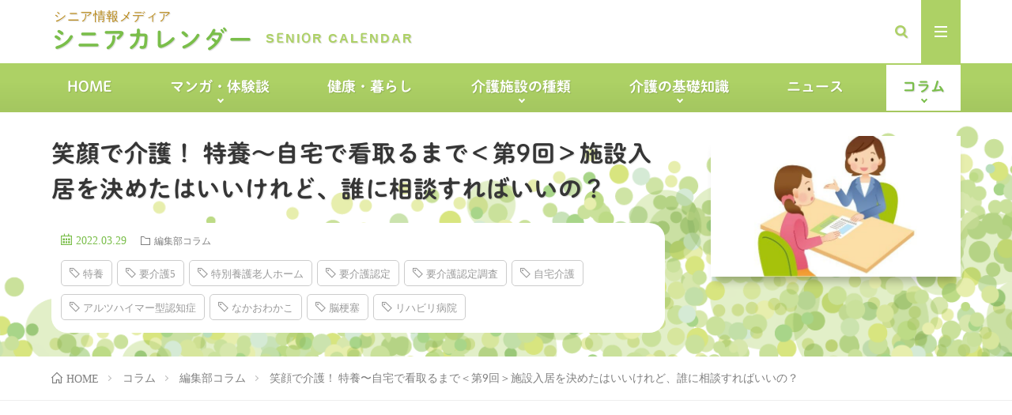

--- FILE ---
content_type: text/html; charset=UTF-8
request_url: https://kaigo-calendar.jp/post/5018/
body_size: 22638
content:
<!DOCTYPE html>
<html lang="ja" prefix="og: http://ogp.me/ns#">
<head prefix="og: http://ogp.me/ns# fb: http://ogp.me/ns/fb# article: http://ogp.me/ns/article#">
<meta charset="UTF-8">
<title>笑顔で介護！ 特養〜自宅で看取るまで＜第9回＞施設入居を決めたはいいけれど、誰に相談すればいいの？│シニアカレンダー</title>
<meta name='robots' content='max-image-preview:large' />
<script type="text/javascript" id="wpp-js" src="https://kaigo-calendar.jp/app/plugins/wordpress-popular-posts/assets/js/wpp.min.js" data-sampling="0" data-sampling-rate="100" data-api-url="https://kaigo-calendar.jp/wp-json/wordpress-popular-posts" data-post-id="5018" data-token="02efd03ccf" data-lang="0" data-debug="0"></script>
<link rel='stylesheet' id='wp-block-library-css' href='https://kaigo-calendar.jp/wp/wp-includes/css/dist/block-library/style.min.css?ver=6.6.1' type='text/css' media='all' />
<style id='classic-theme-styles-inline-css' type='text/css'>
/*! This file is auto-generated */
.wp-block-button__link{color:#fff;background-color:#32373c;border-radius:9999px;box-shadow:none;text-decoration:none;padding:calc(.667em + 2px) calc(1.333em + 2px);font-size:1.125em}.wp-block-file__button{background:#32373c;color:#fff;text-decoration:none}
</style>
<style id='global-styles-inline-css' type='text/css'>
:root{--wp--preset--aspect-ratio--square: 1;--wp--preset--aspect-ratio--4-3: 4/3;--wp--preset--aspect-ratio--3-4: 3/4;--wp--preset--aspect-ratio--3-2: 3/2;--wp--preset--aspect-ratio--2-3: 2/3;--wp--preset--aspect-ratio--16-9: 16/9;--wp--preset--aspect-ratio--9-16: 9/16;--wp--preset--color--black: #000000;--wp--preset--color--cyan-bluish-gray: #abb8c3;--wp--preset--color--white: #ffffff;--wp--preset--color--pale-pink: #f78da7;--wp--preset--color--vivid-red: #cf2e2e;--wp--preset--color--luminous-vivid-orange: #ff6900;--wp--preset--color--luminous-vivid-amber: #fcb900;--wp--preset--color--light-green-cyan: #7bdcb5;--wp--preset--color--vivid-green-cyan: #00d084;--wp--preset--color--pale-cyan-blue: #8ed1fc;--wp--preset--color--vivid-cyan-blue: #0693e3;--wp--preset--color--vivid-purple: #9b51e0;--wp--preset--gradient--vivid-cyan-blue-to-vivid-purple: linear-gradient(135deg,rgba(6,147,227,1) 0%,rgb(155,81,224) 100%);--wp--preset--gradient--light-green-cyan-to-vivid-green-cyan: linear-gradient(135deg,rgb(122,220,180) 0%,rgb(0,208,130) 100%);--wp--preset--gradient--luminous-vivid-amber-to-luminous-vivid-orange: linear-gradient(135deg,rgba(252,185,0,1) 0%,rgba(255,105,0,1) 100%);--wp--preset--gradient--luminous-vivid-orange-to-vivid-red: linear-gradient(135deg,rgba(255,105,0,1) 0%,rgb(207,46,46) 100%);--wp--preset--gradient--very-light-gray-to-cyan-bluish-gray: linear-gradient(135deg,rgb(238,238,238) 0%,rgb(169,184,195) 100%);--wp--preset--gradient--cool-to-warm-spectrum: linear-gradient(135deg,rgb(74,234,220) 0%,rgb(151,120,209) 20%,rgb(207,42,186) 40%,rgb(238,44,130) 60%,rgb(251,105,98) 80%,rgb(254,248,76) 100%);--wp--preset--gradient--blush-light-purple: linear-gradient(135deg,rgb(255,206,236) 0%,rgb(152,150,240) 100%);--wp--preset--gradient--blush-bordeaux: linear-gradient(135deg,rgb(254,205,165) 0%,rgb(254,45,45) 50%,rgb(107,0,62) 100%);--wp--preset--gradient--luminous-dusk: linear-gradient(135deg,rgb(255,203,112) 0%,rgb(199,81,192) 50%,rgb(65,88,208) 100%);--wp--preset--gradient--pale-ocean: linear-gradient(135deg,rgb(255,245,203) 0%,rgb(182,227,212) 50%,rgb(51,167,181) 100%);--wp--preset--gradient--electric-grass: linear-gradient(135deg,rgb(202,248,128) 0%,rgb(113,206,126) 100%);--wp--preset--gradient--midnight: linear-gradient(135deg,rgb(2,3,129) 0%,rgb(40,116,252) 100%);--wp--preset--font-size--small: 13px;--wp--preset--font-size--medium: 20px;--wp--preset--font-size--large: 36px;--wp--preset--font-size--x-large: 42px;--wp--preset--spacing--20: 0.44rem;--wp--preset--spacing--30: 0.67rem;--wp--preset--spacing--40: 1rem;--wp--preset--spacing--50: 1.5rem;--wp--preset--spacing--60: 2.25rem;--wp--preset--spacing--70: 3.38rem;--wp--preset--spacing--80: 5.06rem;--wp--preset--shadow--natural: 6px 6px 9px rgba(0, 0, 0, 0.2);--wp--preset--shadow--deep: 12px 12px 50px rgba(0, 0, 0, 0.4);--wp--preset--shadow--sharp: 6px 6px 0px rgba(0, 0, 0, 0.2);--wp--preset--shadow--outlined: 6px 6px 0px -3px rgba(255, 255, 255, 1), 6px 6px rgba(0, 0, 0, 1);--wp--preset--shadow--crisp: 6px 6px 0px rgba(0, 0, 0, 1);}:where(.is-layout-flex){gap: 0.5em;}:where(.is-layout-grid){gap: 0.5em;}body .is-layout-flex{display: flex;}.is-layout-flex{flex-wrap: wrap;align-items: center;}.is-layout-flex > :is(*, div){margin: 0;}body .is-layout-grid{display: grid;}.is-layout-grid > :is(*, div){margin: 0;}:where(.wp-block-columns.is-layout-flex){gap: 2em;}:where(.wp-block-columns.is-layout-grid){gap: 2em;}:where(.wp-block-post-template.is-layout-flex){gap: 1.25em;}:where(.wp-block-post-template.is-layout-grid){gap: 1.25em;}.has-black-color{color: var(--wp--preset--color--black) !important;}.has-cyan-bluish-gray-color{color: var(--wp--preset--color--cyan-bluish-gray) !important;}.has-white-color{color: var(--wp--preset--color--white) !important;}.has-pale-pink-color{color: var(--wp--preset--color--pale-pink) !important;}.has-vivid-red-color{color: var(--wp--preset--color--vivid-red) !important;}.has-luminous-vivid-orange-color{color: var(--wp--preset--color--luminous-vivid-orange) !important;}.has-luminous-vivid-amber-color{color: var(--wp--preset--color--luminous-vivid-amber) !important;}.has-light-green-cyan-color{color: var(--wp--preset--color--light-green-cyan) !important;}.has-vivid-green-cyan-color{color: var(--wp--preset--color--vivid-green-cyan) !important;}.has-pale-cyan-blue-color{color: var(--wp--preset--color--pale-cyan-blue) !important;}.has-vivid-cyan-blue-color{color: var(--wp--preset--color--vivid-cyan-blue) !important;}.has-vivid-purple-color{color: var(--wp--preset--color--vivid-purple) !important;}.has-black-background-color{background-color: var(--wp--preset--color--black) !important;}.has-cyan-bluish-gray-background-color{background-color: var(--wp--preset--color--cyan-bluish-gray) !important;}.has-white-background-color{background-color: var(--wp--preset--color--white) !important;}.has-pale-pink-background-color{background-color: var(--wp--preset--color--pale-pink) !important;}.has-vivid-red-background-color{background-color: var(--wp--preset--color--vivid-red) !important;}.has-luminous-vivid-orange-background-color{background-color: var(--wp--preset--color--luminous-vivid-orange) !important;}.has-luminous-vivid-amber-background-color{background-color: var(--wp--preset--color--luminous-vivid-amber) !important;}.has-light-green-cyan-background-color{background-color: var(--wp--preset--color--light-green-cyan) !important;}.has-vivid-green-cyan-background-color{background-color: var(--wp--preset--color--vivid-green-cyan) !important;}.has-pale-cyan-blue-background-color{background-color: var(--wp--preset--color--pale-cyan-blue) !important;}.has-vivid-cyan-blue-background-color{background-color: var(--wp--preset--color--vivid-cyan-blue) !important;}.has-vivid-purple-background-color{background-color: var(--wp--preset--color--vivid-purple) !important;}.has-black-border-color{border-color: var(--wp--preset--color--black) !important;}.has-cyan-bluish-gray-border-color{border-color: var(--wp--preset--color--cyan-bluish-gray) !important;}.has-white-border-color{border-color: var(--wp--preset--color--white) !important;}.has-pale-pink-border-color{border-color: var(--wp--preset--color--pale-pink) !important;}.has-vivid-red-border-color{border-color: var(--wp--preset--color--vivid-red) !important;}.has-luminous-vivid-orange-border-color{border-color: var(--wp--preset--color--luminous-vivid-orange) !important;}.has-luminous-vivid-amber-border-color{border-color: var(--wp--preset--color--luminous-vivid-amber) !important;}.has-light-green-cyan-border-color{border-color: var(--wp--preset--color--light-green-cyan) !important;}.has-vivid-green-cyan-border-color{border-color: var(--wp--preset--color--vivid-green-cyan) !important;}.has-pale-cyan-blue-border-color{border-color: var(--wp--preset--color--pale-cyan-blue) !important;}.has-vivid-cyan-blue-border-color{border-color: var(--wp--preset--color--vivid-cyan-blue) !important;}.has-vivid-purple-border-color{border-color: var(--wp--preset--color--vivid-purple) !important;}.has-vivid-cyan-blue-to-vivid-purple-gradient-background{background: var(--wp--preset--gradient--vivid-cyan-blue-to-vivid-purple) !important;}.has-light-green-cyan-to-vivid-green-cyan-gradient-background{background: var(--wp--preset--gradient--light-green-cyan-to-vivid-green-cyan) !important;}.has-luminous-vivid-amber-to-luminous-vivid-orange-gradient-background{background: var(--wp--preset--gradient--luminous-vivid-amber-to-luminous-vivid-orange) !important;}.has-luminous-vivid-orange-to-vivid-red-gradient-background{background: var(--wp--preset--gradient--luminous-vivid-orange-to-vivid-red) !important;}.has-very-light-gray-to-cyan-bluish-gray-gradient-background{background: var(--wp--preset--gradient--very-light-gray-to-cyan-bluish-gray) !important;}.has-cool-to-warm-spectrum-gradient-background{background: var(--wp--preset--gradient--cool-to-warm-spectrum) !important;}.has-blush-light-purple-gradient-background{background: var(--wp--preset--gradient--blush-light-purple) !important;}.has-blush-bordeaux-gradient-background{background: var(--wp--preset--gradient--blush-bordeaux) !important;}.has-luminous-dusk-gradient-background{background: var(--wp--preset--gradient--luminous-dusk) !important;}.has-pale-ocean-gradient-background{background: var(--wp--preset--gradient--pale-ocean) !important;}.has-electric-grass-gradient-background{background: var(--wp--preset--gradient--electric-grass) !important;}.has-midnight-gradient-background{background: var(--wp--preset--gradient--midnight) !important;}.has-small-font-size{font-size: var(--wp--preset--font-size--small) !important;}.has-medium-font-size{font-size: var(--wp--preset--font-size--medium) !important;}.has-large-font-size{font-size: var(--wp--preset--font-size--large) !important;}.has-x-large-font-size{font-size: var(--wp--preset--font-size--x-large) !important;}
:where(.wp-block-post-template.is-layout-flex){gap: 1.25em;}:where(.wp-block-post-template.is-layout-grid){gap: 1.25em;}
:where(.wp-block-columns.is-layout-flex){gap: 2em;}:where(.wp-block-columns.is-layout-grid){gap: 2em;}
:root :where(.wp-block-pullquote){font-size: 1.5em;line-height: 1.6;}
</style>
<link rel='stylesheet' id='ppress-frontend-css' href='https://kaigo-calendar.jp/app/plugins/wp-user-avatar/assets/css/frontend.min.css?ver=4.15.11' type='text/css' media='all' />
<link rel='stylesheet' id='ppress-flatpickr-css' href='https://kaigo-calendar.jp/app/plugins/wp-user-avatar/assets/flatpickr/flatpickr.min.css?ver=4.15.11' type='text/css' media='all' />
<link rel='stylesheet' id='ppress-select2-css' href='https://kaigo-calendar.jp/app/plugins/wp-user-avatar/assets/select2/select2.min.css?ver=6.6.1' type='text/css' media='all' />
<link rel='stylesheet' id='related-frontend-css-css' href='https://kaigo-calendar.jp/app/plugins/related/css/frontend-style.css?ver=3.4.0' type='text/css' media='all' />
<script type="text/javascript" src="https://kaigo-calendar.jp/wp/wp-includes/js/jquery/jquery.min.js?ver=3.7.1" id="jquery-core-js"></script>
<script type="text/javascript" src="https://kaigo-calendar.jp/wp/wp-includes/js/jquery/jquery-migrate.min.js?ver=3.4.1" id="jquery-migrate-js"></script>
<script type="text/javascript" src="https://kaigo-calendar.jp/app/plugins/wp-user-avatar/assets/flatpickr/flatpickr.min.js?ver=4.15.11" id="ppress-flatpickr-js"></script>
<script type="text/javascript" src="https://kaigo-calendar.jp/app/plugins/wp-user-avatar/assets/select2/select2.min.js?ver=4.15.11" id="ppress-select2-js"></script>
<link rel="https://api.w.org/" href="https://kaigo-calendar.jp/wp-json/" /><link rel="alternate" title="JSON" type="application/json" href="https://kaigo-calendar.jp/wp-json/wp/v2/posts/5018" /><link rel="canonical" href="https://kaigo-calendar.jp/post/5018/" />
<link rel="alternate" title="oEmbed (JSON)" type="application/json+oembed" href="https://kaigo-calendar.jp/wp-json/oembed/1.0/embed?url=https%3A%2F%2Fkaigo-calendar.jp%2Fpost%2F5018%2F" />
<link rel="alternate" title="oEmbed (XML)" type="text/xml+oembed" href="https://kaigo-calendar.jp/wp-json/oembed/1.0/embed?url=https%3A%2F%2Fkaigo-calendar.jp%2Fpost%2F5018%2F&#038;format=xml" />
<style id="wpp-loading-animation-styles">@-webkit-keyframes bgslide{from{background-position-x:0}to{background-position-x:-200%}}@keyframes bgslide{from{background-position-x:0}to{background-position-x:-200%}}.wpp-widget-block-placeholder,.wpp-shortcode-placeholder{margin:0 auto;width:60px;height:3px;background:#dd3737;background:linear-gradient(90deg,#dd3737 0%,#571313 10%,#dd3737 100%);background-size:200% auto;border-radius:3px;-webkit-animation:bgslide 1s infinite linear;animation:bgslide 1s infinite linear}</style>
<link rel="stylesheet" href="https://kaigo-calendar.jp/app/themes/lionmedia/style.css">
<link rel="stylesheet" href="https://kaigo-calendar.jp/app/themes/lionmedia/css/content.css">
<link rel="stylesheet" href="https://kaigo-calendar.jp/app/themes/kaigo-calendar.jp/style.css">
<link rel="stylesheet" href="https://kaigo-calendar.jp/app/themes/lionmedia/css/icon.css">
<link rel="stylesheet" href="https://fonts.googleapis.com/css?family=Lato:400,700,900">
<meta http-equiv="X-UA-Compatible" content="IE=edge">
<meta name="viewport" content="width=device-width, initial-scale=1, shrink-to-fit=no">
<link rel="dns-prefetch" href="//www.google.com">
<link rel="dns-prefetch" href="//www.google-analytics.com">
<link rel="dns-prefetch" href="//fonts.googleapis.com">
<link rel="dns-prefetch" href="//fonts.gstatic.com">
<link rel="dns-prefetch" href="//pagead2.googlesyndication.com">
<link rel="dns-prefetch" href="//googleads.g.doubleclick.net">
<link rel="dns-prefetch" href="//www.gstatic.com">
<style type="text/css">
.l-header,
.searchNavi__title,
.key__cat,
.eyecatch__cat,
.rankingBox__title,
.categoryDescription,
.pagetop,
.contactTable__header .required,
.heading.heading-primary .heading__bg,
.btn__link:hover,
.widget .tag-cloud-link:hover,
.comment-respond .submit:hover,
.comments__list .comment-reply-link:hover,
.widget .calendar_wrap tbody a:hover,
.comments__list .comment-meta,
.ctaPost__btn{background:#7abe4a;}
.heading.heading-first,
.heading.heading-widget::before,
.heading.heading-footer::before,
.btn__link,
.widget .tag-cloud-link,
.comment-respond .submit,
.comments__list .comment-reply-link,
.content a:hover,
.t-light .l-footer,
.ctaPost__btn{border-color:#7abe4a;}
.categoryBox__title,
.dateList__item a[rel=tag]:hover,
.dateList__item a[rel=category]:hover,
.copySns__copyLink:hover,
.btn__link,
.widget .tag-cloud-link,
.comment-respond .submit,
.comments__list .comment-reply-link,
.widget a:hover,
.widget ul li .rsswidget,
.content a,
.related__title,
.ctaPost__btn:hover{color:#7abe4a;}
.c-user01 {color:#add165 !important}
.bgc-user01 {background:#add165 !important}
.hc-user01:hover {color:#add165 !important}
.c-user02 {color:#dae581 !important}
.bgc-user02 {background:#dae581 !important}
.hc-user02:hover {color:#dae581 !important}
.c-user03 {color:#bedebe !important}
.bgc-user03 {background:#bedebe !important}
.hc-user03:hover {color:#bedebe !important}
.c-user04 {color:#7abe4a !important}
.bgc-user04 {background:#7abe4a !important}
.hc-user04:hover {color:#7abe4a !important}
.c-user05 {color:#ae6f20 !important}
.bgc-user05 {background:#ae6f20 !important}
.hc-user05:hover {color:#ae6f20 !important}
.singleTitle {background-image:url("https://static.baby-calendar.jp/kaigo-calendar.jp/uploads/2022/03/29114633/pixta_18842894_M-2-640x410.jpg");}
.content h5{
position: relative;
overflow: hidden;
padding-bottom: 5px;
color:#333333;
}
.content h5::before,
.content h5::after{
content: "";
position: absolute;
bottom: 0;
}
.content h5:before{
border-bottom: 3px solid #add165;
width: 100%;
}
.content h5:after{
border-bottom: 3px solid #E5E5E5;
width: 100%;
}
</style>
<link rel="icon" href="https://static.baby-calendar.jp/kaigo-calendar.jp/uploads/2024/01/19105353/cropped-senior-calendar-32x32.png" sizes="32x32" />
<link rel="icon" href="https://static.baby-calendar.jp/kaigo-calendar.jp/uploads/2024/01/19105353/cropped-senior-calendar-192x192.png" sizes="192x192" />
<link rel="apple-touch-icon" href="https://static.baby-calendar.jp/kaigo-calendar.jp/uploads/2024/01/19105353/cropped-senior-calendar-180x180.png" />
<meta name="msapplication-TileImage" content="https://static.baby-calendar.jp/kaigo-calendar.jp/uploads/2024/01/19105353/cropped-senior-calendar-270x270.png" />
<style type="text/css" id="wp-custom-css">
#extra__menu + .google-auto-placed{
display: none;
}
.archive .google-auto-placed,
footer .google-auto-placed{
display: none;
}		</style>
<meta name="description" content="明るく元気だった母が「アルツハイマー型認知症」、そして脳内出血。思いもよらず、リハビリ病院からの転院先を探すことになりました。家族で相談して、高齢者向け施設への入居を決めましたが、誰に相談したらいいのか？　どうやって情報を集めたらいいのか、わからないことばかりです……">
<meta property="og:site_name" content="シニアカレンダー" />
<meta property="og:type" content="article" />
<meta property="og:title" content="笑顔で介護！ 特養〜自宅で看取るまで＜第9回＞施設入居を決めたはいいけれど、誰に相談すればいいの？" />
<meta property="og:description" content="明るく元気だった母が「アルツハイマー型認知症」、そして脳内出血。思いもよらず、リハビリ病院からの転院先を探すことになりました。家族で相談して、高齢者向け施設への入居を決めましたが、誰に相談したらいいのか？　どうやって情報を集めたらいいのか、わからないことばかりです……" />
<meta property="og:url" content="https://kaigo-calendar.jp/post/5018/" />
<meta property="og:image" content="https://static.baby-calendar.jp/kaigo-calendar.jp/uploads/2022/03/29114633/pixta_18842894_M-2-640x410.jpg" />
<meta name="twitter:card" content="summary" />
<meta property="fb:admins" content="kaigocalendar" />
<meta name="robots" content="max-image-preview:large">
<script type="text/javascript" src="//typesquare.com/3/tsst/script/ja/typesquare.js?~zppo2~qQLM%3D" charset="utf-8"></script>
<!--GTM Google Tag Manager -->
<script>(function(w,d,s,l,i){w[l]=w[l]||[];w[l].push({'gtm.start':
new Date().getTime(),event:'gtm.js'});var f=d.getElementsByTagName(s)[0],
j=d.createElement(s),dl=l!='dataLayer'?'&l='+l:'';j.async=true;j.src=
'https://www.googletagmanager.com/gtm.js?id='+i+dl;f.parentNode.insertBefore(j,f);
})(window,document,'script','dataLayer','GTM-M8CGJ26');</script>
<!-- End Google Tag Manager -->
<!-- Global site tag (gtag.js) - Google Analytics -->
<script async src="https://www.googletagmanager.com/gtag/js?id=UA-60918600-22"></script>
<script>
window.dataLayer = window.dataLayer || [];
function gtag(){dataLayer.push(arguments);}
gtag('js', new Date());
gtag('config', 'UA-60918600-22');
</script>
<script data-ad-client="ca-pub-9504826327107353" async src="https://pagead2.googlesyndication.com/pagead/js/adsbygoogle.js"></script>
<meta name="facebook-domain-verification" content="g6mv7ugy337btytt4tnlzkmmm47c3l" />  
<link rel="stylesheet" href="https://kaigo-calendar.jp/app/themes/kaigo-calendar.jp/css/icon.css">
</head>
<body class="t-light t-rich"  ontouchstart="">
<!--l-header-->
<header class="l-header">
<div class="container">
<div class="siteTitle">
<p class="siteTitle__name  u-txtShdw">
<a class="siteTitle__link" href="https://kaigo-calendar.jp">
<span class="siteTitle__main">シニアカレンダー</span>
</a>
<span class="siteTitle__sub">シニア情報メディア</span>
</p>	        </div>
<nav class="menuNavi">      
<ul class="menuNavi__list">
<li class="menuNavi__item u-txtShdw"><span class="menuNavi__link icon-search" id="menuNavi__search" onclick="toggle__search();"></span></li>
<li class="menuNavi__item u-txtShdw"><span class="menuNavi__link menuNavi__link-current icon-menu" id="menuNavi__menu" onclick="toggle__menu();"></span></li>
</ul>
</nav>
</div>
</header>
<!--/l-header-->
<!--l-extra-->
<div class="l-extraNone" id="extra__search">
<div class="container">
<div class="searchNavi">
<div class="searchBox">
<form class="searchBox__form" method="get" target="_top" action="https://kaigo-calendar.jp/" >
<input class="searchBox__input" type="text" maxlength="50" name="s" placeholder="記事検索"><button class="searchBox__submit icon-search" type="submit" value="search"> </button>
</form>
</div>        </div>
</div>
</div>
<div class="l-extra" id="extra__menu">
<div class="container container-max">
<nav class="globalNavi">
<ul class="globalNavi__list">
<li id="menu-item-662" class="menu-item menu-item-type-custom menu-item-object-custom menu-item-662"><a href="/">HOME</a></li>
<li id="menu-item-2951" class="menu-item menu-item-type-taxonomy menu-item-object-category menu-item-has-children menu-item-2951"><a href="https://kaigo-calendar.jp/post/category/select/">マンガ・体験談</a>
<ul class="sub-menu">
<li id="menu-item-2954" class="menu-item menu-item-type-taxonomy menu-item-object-category menu-item-2954"><a href="https://kaigo-calendar.jp/post/category/select/research/">　マンガ　</a></li>
<li id="menu-item-2952" class="menu-item menu-item-type-taxonomy menu-item-object-category menu-item-2952"><a href="https://kaigo-calendar.jp/post/category/select/select-home/">　体験談　</a></li>
</ul>
</li>
<li id="menu-item-899" class="menu-item menu-item-type-taxonomy menu-item-object-category menu-item-899"><a href="https://kaigo-calendar.jp/post/category/experience/">健康・暮らし</a></li>
<li id="menu-item-345" class="menu-item menu-item-type-post_type menu-item-object-page menu-item-has-children menu-item-345"><a href="https://kaigo-calendar.jp/type/">介護施設の種類</a>
<ul class="sub-menu">
<li id="menu-item-3599" class="menu-item menu-item-type-post_type menu-item-object-page menu-item-3599"><a href="https://kaigo-calendar.jp/type/special-elderly-nursing-home/">特別養護老人ホーム（特養／介護老人福祉施設）</a></li>
<li id="menu-item-864" class="menu-item menu-item-type-post_type menu-item-object-page menu-item-864"><a href="https://kaigo-calendar.jp/type/geriatric-health-facility/">介護老人保健施設（老健）</a></li>
<li id="menu-item-865" class="menu-item menu-item-type-post_type menu-item-object-page menu-item-865"><a href="https://kaigo-calendar.jp/type/nursing-care-medical-facility/">介護医療院</a></li>
<li id="menu-item-422" class="menu-item menu-item-type-post_type menu-item-object-page menu-item-422"><a href="https://kaigo-calendar.jp/type/group-home/">認知症高齢者グループホーム</a></li>
<li id="menu-item-423" class="menu-item menu-item-type-post_type menu-item-object-page menu-item-423"><a href="https://kaigo-calendar.jp/type/care-house/">軽費老人ホーム（ケアハウス）</a></li>
<li id="menu-item-466" class="menu-item menu-item-type-post_type menu-item-object-page menu-item-466"><a href="https://kaigo-calendar.jp/type/paid-nursing-home/">有料老人ホーム</a></li>
<li id="menu-item-866" class="menu-item menu-item-type-post_type menu-item-object-page menu-item-866"><a href="https://kaigo-calendar.jp/type/housing-for-the-elderly/">サービス付き高齢者住宅（サ高住）</a></li>
<li id="menu-item-424" class="menu-item menu-item-type-post_type menu-item-object-page menu-item-424"><a href="https://kaigo-calendar.jp/type/condominiums-for-seniors/">シニア向け分譲マンション</a></li>
<li id="menu-item-421" class="menu-item menu-item-type-post_type menu-item-object-page menu-item-421"><a href="https://kaigo-calendar.jp/type/nursing-home-for-the-elderly/">養護老人ホーム</a></li>
<li id="menu-item-468" class="menu-item menu-item-type-post_type menu-item-object-page menu-item-468"><a href="https://kaigo-calendar.jp/type/excellent-local-rental-housing-for-the-elderly/">高齢者向け地域優良賃貸住宅</a></li>
<li id="menu-item-469" class="menu-item menu-item-type-post_type menu-item-object-page menu-item-469"><a href="https://kaigo-calendar.jp/type/silver-housing/">シルバーハウジング</a></li>
<li id="menu-item-420" class="menu-item menu-item-type-post_type menu-item-object-page menu-item-420"><a href="https://kaigo-calendar.jp/type/sharehouse-for-the-elderly/">高齢者向けシェアハウス</a></li>
<li id="menu-item-2953" class="menu-item menu-item-type-taxonomy menu-item-object-category menu-item-2953"><a href="https://kaigo-calendar.jp/post/category/pickup/">ピックアップ介護施設</a></li>
</ul>
</li>
<li id="menu-item-2950" class="menu-item menu-item-type-post_type menu-item-object-page menu-item-has-children menu-item-2950"><a href="https://kaigo-calendar.jp/knowledge/">介護の基礎知識</a>
<ul class="sub-menu">
<li id="menu-item-347" class="menu-item menu-item-type-post_type menu-item-object-page menu-item-347"><a href="https://kaigo-calendar.jp/knowledge/cost/">入居にかかる費用</a></li>
<li id="menu-item-346" class="menu-item menu-item-type-post_type menu-item-object-page menu-item-346"><a href="https://kaigo-calendar.jp/knowledge/care-insurance/">介護保険制度とは</a></li>
</ul>
</li>
<li id="menu-item-427" class="menu-item menu-item-type-taxonomy menu-item-object-category menu-item-427"><a href="https://kaigo-calendar.jp/post/category/news/">ニュース</a></li>
<li id="menu-item-2955" class="menu-item menu-item-type-taxonomy menu-item-object-category current-post-ancestor current-menu-parent current-post-parent menu-item-has-children menu-item-2955"><a href="https://kaigo-calendar.jp/post/category/column/">コラム</a>
<ul class="sub-menu">
<li id="menu-item-2956" class="menu-item menu-item-type-taxonomy menu-item-object-category current-post-ancestor current-menu-parent current-post-parent menu-item-2956"><a href="https://kaigo-calendar.jp/post/category/column/editorial-column/">編集部コラム</a></li>
<li id="menu-item-2958" class="menu-item menu-item-type-taxonomy menu-item-object-category menu-item-2958"><a href="https://kaigo-calendar.jp/post/category/column/original-column/">オリジナルコラム</a></li>
</ul>
</li>
</ul>
</nav>
</div>
</div>
<!--/l-extra-->
<div class="singleTitle">
<div class="container">
<!-- タイトル -->
<div class="singleTitle__heading">
<h1 class="heading heading-singleTitle u-txtShdw">笑顔で介護！ 特養〜自宅で看取るまで＜第9回＞施設入居を決めたはいいけれど、誰に相談すればいいの？</h1>        
<ul class="dateList dateList-singleTitle">
<li class="dateList__item icon-calendar">2022.03.29</li>
<li class="dateList__item icon-folder"><a class="hc" href="https://kaigo-calendar.jp/post/category/column/editorial-column/" rel="category">編集部コラム</a></li>
<li class="dateList__item icon-tag"><a href="https://kaigo-calendar.jp/post/tag/%e7%89%b9%e9%a4%8a/" rel="tag">特養</a><a href="https://kaigo-calendar.jp/post/tag/%e8%a6%81%e4%bb%8b%e8%ad%b75/" rel="tag">要介護5</a><a href="https://kaigo-calendar.jp/post/tag/%e7%89%b9%e5%88%a5%e9%a4%8a%e8%ad%b7%e8%80%81%e4%ba%ba%e3%83%9b%e3%83%bc%e3%83%a0/" rel="tag">特別養護老人ホーム</a><a href="https://kaigo-calendar.jp/post/tag/%e8%a6%81%e4%bb%8b%e8%ad%b7%e8%aa%8d%e5%ae%9a/" rel="tag">要介護認定</a><a href="https://kaigo-calendar.jp/post/tag/%e8%a6%81%e4%bb%8b%e8%ad%b7%e8%aa%8d%e5%ae%9a%e8%aa%bf%e6%9f%bb/" rel="tag">要介護認定調査</a><a href="https://kaigo-calendar.jp/post/tag/%e8%87%aa%e5%ae%85%e4%bb%8b%e8%ad%b7/" rel="tag">自宅介護</a><a href="https://kaigo-calendar.jp/post/tag/%e3%82%a2%e3%83%ab%e3%83%84%e3%83%8f%e3%82%a4%e3%83%9e%e3%83%bc%e5%9e%8b%e8%aa%8d%e7%9f%a5%e7%97%87/" rel="tag">アルツハイマー型認知症</a><a href="https://kaigo-calendar.jp/post/tag/%e3%81%aa%e3%81%8b%e3%81%8a%e3%82%8f%e3%81%8b%e3%81%93/" rel="tag">なかおわかこ</a><a href="https://kaigo-calendar.jp/post/tag/%e8%84%b3%e6%a2%97%e5%a1%9e/" rel="tag">脳梗塞</a><a href="https://kaigo-calendar.jp/post/tag/%e3%83%aa%e3%83%8f%e3%83%93%e3%83%aa%e7%97%85%e9%99%a2/" rel="tag">リハビリ病院</a></li>        </ul>
</div>
<!-- /タイトル -->
<!-- アイキャッチ -->
<div class="eyecatch eyecatch-singleTitle">
<img src="https://static.baby-calendar.jp/kaigo-calendar.jp/uploads/2022/03/29114633/pixta_18842894_M-2-640x410.jpg" alt="笑顔で介護！ 特養〜自宅で看取るまで＜第9回＞施設入居を決めたはいいけれど、誰に相談すればいいの？" width="640" height="410" >
</div>
<!-- /アイキャッチ -->
</div>
</div>
<div class="breadcrumb" ><div class="container" ><ul class="breadcrumb__list"><li class="breadcrumb__item"><a href="https://kaigo-calendar.jp/"><span class="icon-home">HOME</span></a></li><li class="breadcrumb__item"><a href="https://kaigo-calendar.jp/post/category/column/"><span>コラム</span></a></li><li class="breadcrumb__item"><a href="https://kaigo-calendar.jp/post/category/column/editorial-column/"><span>編集部コラム</span></a></li><li class="breadcrumb__item">笑顔で介護！ 特養〜自宅で看取るまで＜第9回＞施設入居を決めたはいいけれど、誰に相談すればいいの？</li></ul></div></div><script type="application/ld+json">{"@context":"https:\/\/schema.org","@type":"BreadcrumbList","itemListElement":[{"@type":"ListItem","position":1,"name":"HOME","item":"https:\/\/kaigo-calendar.jp"},{"@type":"ListItem","position":2,"name":"\u30b3\u30e9\u30e0","item":"https:\/\/kaigo-calendar.jp\/post\/category\/column\/"},{"@type":"ListItem","position":3,"name":"\u7de8\u96c6\u90e8\u30b3\u30e9\u30e0","item":"https:\/\/kaigo-calendar.jp\/post\/category\/column\/editorial-column\/"},{"@type":"ListItem","position":4,"name":"\u7b11\u9854\u3067\u4ecb\u8b77\uff01 \u7279\u990a\u301c\u81ea\u5b85\u3067\u770b\u53d6\u308b\u307e\u3067\uff1c\u7b2c9\u56de\uff1e\u65bd\u8a2d\u5165\u5c45\u3092\u6c7a\u3081\u305f\u306f\u3044\u3044\u3051\u308c\u3069\u3001\u8ab0\u306b\u76f8\u8ac7\u3059\u308c\u3070\u3044\u3044\u306e\uff1f"}]}</script>
<!-- l-wrapper -->
<div class="l-wrapper">
<!-- l-main -->
<main class="l-main">
<!-- 連載回遊パーツ -->
<!-- /連載回遊パーツ -->
<section class="content">
<p>明るく元気だった母が「アルツハイマー型認知症」、そして脳内出血。<br>思いもよらず、リハビリ病院からの転院先を探すことになりました。<br>家族で相談して、高齢者向け施設への入居を決めましたが、誰に相談したらいいのか？　<br>どうやって情報を集めたらいいのか、わからないことばかりです……</p>
<div class="outline">
<span class="outline__title">目次</span>
<input class="outline__toggle" id="outline__toggle" type="checkbox" checked>
<label class="outline__switch" for="outline__toggle"></label>
<ul class="outline__list outline__list-3"><li class="outline__item"><a class="outline__link" href="#outline__1"><span class="outline__number">1.</span> 誰か相談にのってくれる人を知りませんか？</a></li><li class="outline__item"><a class="outline__link" href="#outline__2"><span class="outline__number">2.</span> まさに救いの神！　ようやく相談相手が見つかった!!</a></li><li class="outline__item"><a class="outline__link" href="#outline__3"><span class="outline__number">3.</span> 母が特養に入居するために私がすべきことは？</a></li><li class="outline__item"><a class="outline__link" href="#outline__4"><span class="outline__number">4.</span> 参考までに老健とは</a></li></ul>
</div><h3 class="wp-block-heading" id="outline__1" id="outline__1" id="転院先が見つからない"><strong>誰か相談にのってくれる人を知りませんか？</strong></h3>
<p><a id="_msocom_1"></a>誰に頼ればいいのか、不安な毎日……</p>
<p>母の介護。今後の方針としては、私がちょくちょく通える、弟も来ることができる場所にある施設に入居してもらうこと。</p>
<p>でも、誰に相談したらいいの？</p>
<p>病院の相談員さんは、有料老人ホームのことしか言わないし、他に手段はないの？</p>
<p>本来、相談できるはずと思っていたケアマネさんや地域包括センターだったのに、母の住民票は都内で私は隣の県となると、都内のケアマネさんにしか相談できず、入居希望の地域の情報がないのです。</p>
<p>どうしたらいいのか、ない知恵を絞ったあげく、私は、会う人、会う人に、自分の状況を伝えてみることにしました。</p>
<p>私のリアルの友人には、介護をしている人はまだほとんどいないので、もう、その先の人を探すしかないと思ったんです！</p>
<p>「今、地元で母の施設を探しているんだけど、どうしていいのか全くわからないんです。</p>
<p>誰か、相談にのってくれる人、知りませんか？」</p>
<h3 class="wp-block-heading" id="outline__2" id="outline__2" id="入って早々-退去勧告">まさに救いの神！　ようやく相談相手が見つかった!!</h3>
<p>そうこうしているうちに、ある友人が地元のケアマネさんを紹介してくれました!!</p>
<p>まさに救いの神！</p>
<p>冗談抜きに、そのかたが女神さまに見えました。</p>
<p>やっと頼りになる相談相手が見つかって、涙が出るほどうれしかったのを覚えています。</p>
<p>そして、そのケアマネさんにわが家の現状を話し、私がすべきことを確認。そのうえで、「地元の施設情報」をお聞きしました。</p>
<p>ケアマネさんは母の状態を知るとこう言いました。</p>
<p>「あわてずに、新たに取り直し中の介護認定の結果を待ちましょう」。</p>
<p>そして認定結果は、「要介護５」。</p>
<p><a href="https://kaigo-calendar.jp/post/4334/" data-type="URL" data-id="https://kaigo-calendar.jp/post/4334/">笑顔で介護！ 特養〜自宅で看取るまで＜第5回＞介護認定、少しでもポイントアップさせるコツ</a></p>
<p>「要介護５なら、少し待つかもしれませんが、この地域でも入れる特養はあると思いますから、それまで過ごせる場所を探しましょう。おかあさまの今の状況なら老健（介護老人保健施設）がいいでしょう」とケアマネさん。</p>
<h3 class="wp-block-heading" id="outline__3" id="outline__3" id="outline__2">母が特養に入居するために私がすべきことは？</h3>
<p>・母の住民票を我が家に移す<br>・老健を実際に見学<br>・いつ入れるかはわからないけど、特養にはとにかく申請を出し続ける。そのために特養も見学・区役所から特養入居のための申請書類をもらってくる</p>
<p>ということで、そのケアマネさんが近隣の特養や老健の特徴を教えてくれました。</p>
<p>また、その見学の際、とるべき行動のポイントを教えてもらいました。</p>
<p>とてもお忙しいケアマネさんでしたので、電話でのやりとりでしたが、友人の紹介ということもあり、信頼できる方で、情報量も多かったので、本当に助かりました。</p>
<p>ちなみに、特養へ入居を希望する場合は、原則として入居希望者（私の場合は母）の住民票がある地域の役所への申し込みが必要になります。</p>
<p>そして、特養は大変人気があり、都内では要介護５でも、5年待ち、と言われるほどです。</p>
<p>特養に入居を希望した場合、選ばれる基準は、ポイント制！</p>
<p>市区町村は、要介護度や介護期間、介護者等の状況などをポイント化、名簿化して、ポイントの高い方から順に入居が決まっていくという仕組みがあります。</p>
<p>その基準の中に、施設のある地域に住んでいる（地元民）、というのが、加点ポイントの一つになります。</p>
<p>なので……</p>
<p>現状、住民票が離れた地域にある母を、私が通える地域で特養を探すには、母の住民票を私の住所に移す必要があるのです。</p>
<p>そして、その際の注意点として、</p>
<p>単に母の住民票を私の住所に移すだけだと、母は我が家の一員、つまり「同居人＝介護する人がいる」とみなされ、ポイントがダウンしてしまいます。</p>
<p>それを避けるために、同じ住所だけれど、「一人暮らし＝介護してくれる人がいない」という扱いとなる「単独戸籍」を取得する必要があります。</p>
<p>取得の仕方は簡単で、住民票を移す際に、「単独戸籍にしてください」という窓口で伝えるだけです。<br></p>
<h3 class="wp-block-heading" id="outline__4" id="outline__4">参考までに老健とは</h3>
<p>基本、老健は、リハビリを主とする施設で、滞在期間は3カ月以内、そして、家に戻ることを前提とした施設になるそうです。金額の面では、特養とあまり差がありません。その人の収入（年金、所持金など）によります。</p>
<p>特養との１番の違いは、医師がいること。また、毎日10分程度（施設による）のリバビリが行われること。家に復帰することが前提の場所なので、リバビリは当然のようです。</p>
<p>一般的には、入居期間は3カ月以内となっているので、母が今いるリハビリ病院と一緒で、入ったはいいけど、すぐに次の場所を探さなくてはならないのです。</p>
<p>入るためには、もちろん審査がありますが、特養みたいに役所に提出するのではなく、直接交渉になります。</p>
<p>いずれにしても、その人にとっての相性があります。（それは特養も一緒）</p>
<p>なので、見学は絶対した方がいいです。</p>
<p>私もあちこちと見学しましたが、写真で見たり、人から聞いたりした話と、実際に自分の目で見た感じは、違うことも多々ありました。「ここ綺麗で素敵！　でも評判が、いまいち……」なんていうところは、スタッフに話を聞くと、「あ〜納得」と思うこともありました。<br><br>※<strong>ここに記載されている内容はあくまでも個人の体験であり感想です。</strong></p>
<b><font size="-1">＜プロフィール＞なかお わかこ</font></b><font size="-1">
<br><font size="-1">1965年生まれ。 家族は、夫と息子3人、犬2匹。弟。
主婦であり、酵母パンやマクロビ料理主宰、ウェブサイトの運営など。
父　脳内出血後、半植物となり、１年間の病院での療養を経て、69歳で他界（2004年）。
母　軽度のアルツハイマー型認知症発症。脳内出血で病院に入院。特養を経て2021年自宅で看取る 。</font></font>
</section>
<aside class="profile">
<h2 class="heading heading-primary">プロフィール</h2>
<div class="animated slide-up">
<div class="profile__imgArea">
<img src="https://static.baby-calendar.jp/kaigo-calendar.jp/uploads/2023/12/25161650/senior-calendar-160x160.png" alt="シニアカレンダー編集部" width="60" height="60" >
<ul class="profile__list"></ul>
</div>
<div class="profile__contents">
<div class="btn"><a class="btn__link btn__link-profile" href="https://kaigo-calendar.jp/post/author/editor/">投稿一覧</a></div>
<h3 class="profile__name">
シニアカレンダー編集部
</h3>
<div class="profile__description">
「人生100年時代」を、自分らしく元気に過ごしたいと願うシニア世代に有益な情報を提供していきます！
</div>
</div>
<div class="more_btn"><p class="open">もっと見る</p></div>
</div>
</aside>
<section class="content">      </section>
<!-- 体験談募集エリア -->  
<!-- /体験談募集エリア --> 
<!-- 記事下シェアボタン -->
<aside>
<ul class="socialList">
<li class="socialList__item"><a class="socialList__link icon-facebook" href="http://www.facebook.com/sharer.php?u=https%3A%2F%2Fkaigo-calendar.jp%2Fpost%2F5018%2F&amp;t=%E7%AC%91%E9%A1%94%E3%81%A7%E4%BB%8B%E8%AD%B7%EF%BC%81+%E7%89%B9%E9%A4%8A%E3%80%9C%E8%87%AA%E5%AE%85%E3%81%A7%E7%9C%8B%E5%8F%96%E3%82%8B%E3%81%BE%E3%81%A7%EF%BC%9C%E7%AC%AC9%E5%9B%9E%EF%BC%9E%E6%96%BD%E8%A8%AD%E5%85%A5%E5%B1%85%E3%82%92%E6%B1%BA%E3%82%81%E3%81%9F%E3%81%AF%E3%81%84%E3%81%84%E3%81%91%E3%82%8C%E3%81%A9%E3%80%81%E8%AA%B0%E3%81%AB%E7%9B%B8%E8%AB%87%E3%81%99%E3%82%8C%E3%81%B0%E3%81%84%E3%81%84%E3%81%AE%EF%BC%9F" target="_blank" title="Facebookで共有"></a></li><li class="socialList__item"><a class="socialList__link icon-twitter" href="https://x.com/intent/tweet?text=%E7%AC%91%E9%A1%94%E3%81%A7%E4%BB%8B%E8%AD%B7%EF%BC%81+%E7%89%B9%E9%A4%8A%E3%80%9C%E8%87%AA%E5%AE%85%E3%81%A7%E7%9C%8B%E5%8F%96%E3%82%8B%E3%81%BE%E3%81%A7%EF%BC%9C%E7%AC%AC9%E5%9B%9E%EF%BC%9E%E6%96%BD%E8%A8%AD%E5%85%A5%E5%B1%85%E3%82%92%E6%B1%BA%E3%82%81%E3%81%9F%E3%81%AF%E3%81%84%E3%81%84%E3%81%91%E3%82%8C%E3%81%A9%E3%80%81%E8%AA%B0%E3%81%AB%E7%9B%B8%E8%AB%87%E3%81%99%E3%82%8C%E3%81%B0%E3%81%84%E3%81%84%E3%81%AE%EF%BC%9F&amp;https%3A%2F%2Fkaigo-calendar.jp%2Fpost%2F5018%2F&amp;url=https%3A%2F%2Fkaigo-calendar.jp%2Fpost%2F5018%2F" target="_blank" title="Twitterで共有"></a></li><li class="socialList__item"><a class="socialList__link icon-line" href="http://line.naver.jp/R/msg/text/?%E7%AC%91%E9%A1%94%E3%81%A7%E4%BB%8B%E8%AD%B7%EF%BC%81+%E7%89%B9%E9%A4%8A%E3%80%9C%E8%87%AA%E5%AE%85%E3%81%A7%E7%9C%8B%E5%8F%96%E3%82%8B%E3%81%BE%E3%81%A7%EF%BC%9C%E7%AC%AC9%E5%9B%9E%EF%BC%9E%E6%96%BD%E8%A8%AD%E5%85%A5%E5%B1%85%E3%82%92%E6%B1%BA%E3%82%81%E3%81%9F%E3%81%AF%E3%81%84%E3%81%84%E3%81%91%E3%82%8C%E3%81%A9%E3%80%81%E8%AA%B0%E3%81%AB%E7%9B%B8%E8%AB%87%E3%81%99%E3%82%8C%E3%81%B0%E3%81%84%E3%81%84%E3%81%AE%EF%BC%9F%0D%0Ahttps%3A%2F%2Fkaigo-calendar.jp%2Fpost%2F5018%2F" target="_blank" title="LINEで送る"></a></li></ul>
</aside>
<!-- /記事下シェアボタン -->
<!-- 記事下部 連載回遊パーツ -->
<!-- /記事下部 連載回遊パーツ -->
<!-- 関連記事 -->
<aside class="related"><h2 class="heading heading-primary">関連する記事</h2><ul class="related__list">	      <li class="related__item">
<a class="related__imgLink" href="https://kaigo-calendar.jp/post/4018/" title="アンケートから考える「老人ホームを選ぶときに大切なこと」">
<img src="https://static.baby-calendar.jp/kaigo-calendar.jp/uploads/2021/09/21143934/fcfac21cf14124e16e97d93d91cfb4a3-160x160.jpg" alt="アンケートから考える「老人ホームを選ぶときに大切なこと」" width="160" height="160" >
</a>
<h3 class="related__title">
<a href="https://kaigo-calendar.jp/post/4018/">アンケートから考える「老人ホームを選ぶときに大切なこと」</a>
<span class="icon-calendar">2021.09.22</span>
</h3>
<p class="related__contents">「介護施設探しの体験談」の投稿を拝見していると、どなたもご家族の高齢者向け施設探しに苦労されている様子が伝わってきます。 高齢者向 …</p>
</li>
<li class="related__item">
<a class="related__imgLink" href="https://kaigo-calendar.jp/post/3648/" title="「納得できる最期」を迎えるための11の条件とは？在宅医療専門医中村明澄先生と考える ＜条件その4 ＞　">
<img src="https://static.baby-calendar.jp/kaigo-calendar.jp/uploads/2021/06/15123943/pixta_48951138_S-160x160.jpg" alt="「納得できる最期」を迎えるための11の条件とは？在宅医療専門医中村明澄先生と考える ＜条件その4 ＞　" width="160" height="160" >
</a>
<h3 class="related__title">
<a href="https://kaigo-calendar.jp/post/3648/">「納得できる最期」を迎えるための11の条件とは？在宅医療専門医中村明澄先生と考える ＜条件その4 ＞　</a>
<span class="icon-calendar">2021.06.15</span>
</h3>
<p class="related__contents">「介護施設選びの体験談」を読んでいると、それぞれの家族にそれぞれの苦悩や葛藤を感じます。その多くは、「介護は家族がするもの」「でき …</p>
</li>
<li class="related__item">
<a class="related__imgLink" href="https://kaigo-calendar.jp/post/6796/" title="＜FPと考える＞住む自治体によって介護保険料が変わるって本当！？">
<img src="https://static.baby-calendar.jp/kaigo-calendar.jp/uploads/2023/09/19161049/pixta_89859316_M-160x160.jpg" alt="＜FPと考える＞住む自治体によって介護保険料が変わるって本当！？" width="160" height="160" >
</a>
<h3 class="related__title">
<a href="https://kaigo-calendar.jp/post/6796/">＜FPと考える＞住む自治体によって介護保険料が変わるって本当！？</a>
<span class="icon-calendar">2023.09.20</span>
</h3>
<p class="related__contents">こんにちは。ファイナンシャルプランナーの前佛（ぜんぶつ）です。私は家計改善のアドバイスのほか、整理収納アドバイザー1級を取得し、暮 …</p>
</li>
<li class="related__item">
<a class="related__imgLink" href="https://kaigo-calendar.jp/post/113763/" title="＜FPと考える＞親の介護が心配。いざというときの相談先は？">
<img src="https://static.baby-calendar.jp/kaigo-calendar.jp/uploads/2022/04/25131856/pixta_21020354_S-160x160.jpg" alt="＜FPと考える＞親の介護が心配。いざというときの相談先は？" width="160" height="160" >
</a>
<h3 class="related__title">
<a href="https://kaigo-calendar.jp/post/113763/">＜FPと考える＞親の介護が心配。いざというときの相談先は？</a>
<span class="icon-calendar">2023.12.15</span>
</h3>
<p class="related__contents">こんにちは。ファイナンシャルプランナーの前佛（ぜんぶつ）です。私は家計改善のアドバイスのほか、整理収納アドバイザー1級を取得し、暮 …</p>
</li>
<li class="related__item">
<a class="related__imgLink" href="https://kaigo-calendar.jp/post/4043/" title="母の介護と育児－ダブルケアの日々　vol2 &#8211;  病名が付かずドクターショッピング">
<img src="https://static.baby-calendar.jp/kaigo-calendar.jp/uploads/2021/09/30120424/pixta_57025546_S-160x160.jpg" alt="母の介護と育児－ダブルケアの日々　vol2 &#8211;  病名が付かずドクターショッピング" width="160" height="160" >
</a>
<h3 class="related__title">
<a href="https://kaigo-calendar.jp/post/4043/">母の介護と育児－ダブルケアの日々　vol2 &#8211;  病名が付かずドクターショッピング</a>
<span class="icon-calendar">2021.09.30</span>
</h3>
<p class="related__contents">“ダブルケア”という言葉を聞いたことがあるでしょうか。厚生労働省によると「晩婚化・晩産化等を背景に、育児期にある者（世帯）が、親の …</p>
</li>
</ul></aside>	        <!-- /関連記事 -->
<!-- コメント -->
<!-- /コメント -->
<!-- PVカウンター -->
<!-- /PVカウンター -->
</main>
<!-- /l-main -->
<!-- l-sidebar -->
<div class="l-sidebar">
<aside class="widget_text widget"><div class="textwidget custom-html-widget"><div class="bgBox" style="padding: 10px;">
<a href="https://present.kaigo-calendar.jp/multipp/atp01?utm_source=kaigocal&utm_medium=display&utm_campaign=202112" target="_blank" rel="noopener noreferrer"><img src="https://static.babypad.jp/kaigo-calendar.jp/uploads/2021/12/24085357/bnr_atp.png"></a>
<div class="btn btn-center">
<a class="btn__link" style="display: block;" href="https://present.kaigo-calendar.jp/multipp/atp01?utm_source=kaigocal&utm_medium=display&utm_campaign=202112" target="_blank" rel="noopener noreferrer">詳細はコチラ
</a>
</div>
</div></div></aside><aside class="widget">      <div class="searchBox">
<form class="searchBox__form" method="get" target="_top" action="https://kaigo-calendar.jp/" >
<input class="searchBox__input" type="text" maxlength="50" name="s" placeholder="記事検索"><button class="searchBox__submit icon-search" type="submit" value="search"> </button>
</form>
</div></aside><aside class="widget"><h2 class="heading heading-widget">カテゴリー</h2><div class="menu-%e3%82%ab%e3%83%86%e3%82%b4%e3%83%aa%e3%83%bc-container"><ul id="menu-%e3%82%ab%e3%83%86%e3%82%b4%e3%83%aa%e3%83%bc" class="menu"><li id="menu-item-2946" class="menu-item menu-item-type-taxonomy menu-item-object-category menu-item-2946"><a href="https://kaigo-calendar.jp/post/category/select/">マンガ・体験談</a></li>
<li id="menu-item-2066" class="menu-item menu-item-type-taxonomy menu-item-object-category menu-item-2066"><a href="https://kaigo-calendar.jp/post/category/experience/">健康・暮らし</a></li>
<li id="menu-item-2068" class="menu-item menu-item-type-taxonomy menu-item-object-category menu-item-2068"><a href="https://kaigo-calendar.jp/post/category/news/">ニュース</a></li>
<li id="menu-item-2947" class="menu-item menu-item-type-taxonomy menu-item-object-category current-post-ancestor current-menu-parent current-post-parent menu-item-2947"><a href="https://kaigo-calendar.jp/post/category/column/">コラム</a></li>
</ul></div></aside>	  	  
<div class="widgetSticky">
<aside class="widget widget-sticky"><h2 class="heading heading-widget">人気のタグ</h2><div class="tagcloud"><a href="https://kaigo-calendar.jp/post/tag/kaigo/" class="tag-cloud-link tag-link-9 tag-link-position-1" style="font-size: 22pt;" aria-label="介護 (349個の項目)">介護</a>
<a href="https://kaigo-calendar.jp/post/tag/%e8%aa%8d%e7%9f%a5%e7%97%87/" class="tag-cloud-link tag-link-47 tag-link-position-2" style="font-size: 20.4375pt;" aria-label="認知症 (193個の項目)">認知症</a>
<a href="https://kaigo-calendar.jp/post/tag/%e4%bb%8b%e8%ad%b7%e6%96%bd%e8%a8%ad/" class="tag-cloud-link tag-link-74 tag-link-position-3" style="font-size: 20.3125pt;" aria-label="介護施設 (184個の項目)">介護施設</a>
<a href="https://kaigo-calendar.jp/post/tag/roujinnhome/" class="tag-cloud-link tag-link-10 tag-link-position-4" style="font-size: 20.0625pt;" aria-label="老人ホーム (169個の項目)">老人ホーム</a>
<a href="https://kaigo-calendar.jp/post/tag/%e5%8e%9a%e7%94%9f%e5%8a%b4%e5%83%8d%e7%9c%81/" class="tag-cloud-link tag-link-66 tag-link-position-5" style="font-size: 19.75pt;" aria-label="厚生労働省 (149個の項目)">厚生労働省</a>
<a href="https://kaigo-calendar.jp/post/tag/%e4%bb%8b%e8%ad%b7%e6%96%bd%e8%a8%ad%e6%8e%a2%e3%81%97%e3%81%ae%e4%bd%93%e9%a8%93%e8%ab%87/" class="tag-cloud-link tag-link-39 tag-link-position-6" style="font-size: 19.5625pt;" aria-label="介護施設探しの体験談 (140個の項目)">介護施設探しの体験談</a>
<a href="https://kaigo-calendar.jp/post/tag/%e6%96%b0%e5%9e%8b%e3%82%b3%e3%83%ad%e3%83%8a%e3%82%a6%e3%82%a4%e3%83%ab%e3%82%b9/" class="tag-cloud-link tag-link-101 tag-link-position-7" style="font-size: 19pt;" aria-label="新型コロナウイルス (115個の項目)">新型コロナウイルス</a>
<a href="https://kaigo-calendar.jp/post/tag/%e3%82%b1%e3%82%a2%e3%83%9e%e3%83%8d/" class="tag-cloud-link tag-link-48 tag-link-position-8" style="font-size: 18.6875pt;" aria-label="ケアマネ (101個の項目)">ケアマネ</a>
<a href="https://kaigo-calendar.jp/post/tag/money/" class="tag-cloud-link tag-link-11 tag-link-position-9" style="font-size: 18.3125pt;" aria-label="お金 (88個の項目)">お金</a>
<a href="https://kaigo-calendar.jp/post/tag/%e4%bb%8b%e8%ad%b7%e4%bb%98%e3%81%8d%e6%9c%89%e6%96%99%e8%80%81%e4%ba%ba%e3%83%9b%e3%83%bc%e3%83%a0/" class="tag-cloud-link tag-link-40 tag-link-position-10" style="font-size: 18.25pt;" aria-label="介護付き有料老人ホーム (87個の項目)">介護付き有料老人ホーム</a>
<a href="https://kaigo-calendar.jp/post/tag/%e4%bd%93%e9%a8%93%e8%ab%87/" class="tag-cloud-link tag-link-15 tag-link-position-11" style="font-size: 18.1875pt;" aria-label="体験談 (85個の項目)">体験談</a>
<a href="https://kaigo-calendar.jp/post/tag/%e7%89%b9%e5%88%a5%e9%a4%8a%e8%ad%b7%e8%80%81%e4%ba%ba%e3%83%9b%e3%83%bc%e3%83%a0/" class="tag-cloud-link tag-link-28 tag-link-position-12" style="font-size: 17.875pt;" aria-label="特別養護老人ホーム (74個の項目)">特別養護老人ホーム</a>
<a href="https://kaigo-calendar.jp/post/tag/%e7%89%b9%e9%a4%8a/" class="tag-cloud-link tag-link-18 tag-link-position-13" style="font-size: 17.8125pt;" aria-label="特養 (73個の項目)">特養</a>
<a href="https://kaigo-calendar.jp/post/tag/%e8%a6%81%e4%bb%8b%e8%ad%b7%e8%aa%8d%e5%ae%9a/" class="tag-cloud-link tag-link-31 tag-link-position-14" style="font-size: 16.8125pt;" aria-label="要介護認定 (50個の項目)">要介護認定</a>
<a href="https://kaigo-calendar.jp/post/tag/%e3%82%b5%e3%83%bc%e3%83%93%e3%82%b9%e4%bb%98%e3%81%8d%e9%ab%98%e9%bd%a2%e8%80%85%e5%90%91%e3%81%91%e4%bd%8f%e5%ae%85/" class="tag-cloud-link tag-link-63 tag-link-position-15" style="font-size: 16.75pt;" aria-label="サービス付き高齢者向け住宅 (49個の項目)">サービス付き高齢者向け住宅</a>
<a href="https://kaigo-calendar.jp/post/tag/%e6%9c%88%e9%a1%8d%e5%88%a9%e7%94%a8%e6%96%99/" class="tag-cloud-link tag-link-43 tag-link-position-16" style="font-size: 16.6875pt;" aria-label="月額利用料 (48個の項目)">月額利用料</a>
<a href="https://kaigo-calendar.jp/post/tag/%e5%85%b1%e7%94%9f/" class="tag-cloud-link tag-link-98 tag-link-position-17" style="font-size: 16.4375pt;" aria-label="共生 (44個の項目)">共生</a>
<a href="https://kaigo-calendar.jp/post/tag/%e4%bb%8b%e8%ad%b7%e4%bf%9d%e9%99%ba/" class="tag-cloud-link tag-link-88 tag-link-position-18" style="font-size: 16.375pt;" aria-label="介護保険 (43個の項目)">介護保険</a>
<a href="https://kaigo-calendar.jp/post/tag/%e4%bb%8b%e8%ad%b7%e5%be%93%e4%ba%8b%e8%80%85/" class="tag-cloud-link tag-link-75 tag-link-position-19" style="font-size: 16.25pt;" aria-label="介護従事者 (41個の項目)">介護従事者</a>
<a href="https://kaigo-calendar.jp/post/tag/%e4%bb%8b%e8%ad%b7%e3%82%b5%e3%83%bc%e3%83%93%e3%82%b9/" class="tag-cloud-link tag-link-27 tag-link-position-20" style="font-size: 16.25pt;" aria-label="介護サービス (41個の項目)">介護サービス</a>
<a href="https://kaigo-calendar.jp/post/tag/%e3%82%a2%e3%83%89%e3%83%90%e3%82%a4%e3%82%b9/" class="tag-cloud-link tag-link-44 tag-link-position-21" style="font-size: 16.1875pt;" aria-label="アドバイス (40個の項目)">アドバイス</a>
<a href="https://kaigo-calendar.jp/post/tag/%e3%83%87%e3%82%a4%e3%82%b5%e3%83%bc%e3%83%93%e3%82%b9/" class="tag-cloud-link tag-link-68 tag-link-position-22" style="font-size: 16.125pt;" aria-label="デイサービス (39個の項目)">デイサービス</a>
<a href="https://kaigo-calendar.jp/post/tag/%e6%9c%89%e6%96%99%e8%80%81%e4%ba%ba%e3%83%9b%e3%83%bc%e3%83%a0/" class="tag-cloud-link tag-link-19 tag-link-position-23" style="font-size: 15.9375pt;" aria-label="有料老人ホーム (36個の項目)">有料老人ホーム</a>
<a href="https://kaigo-calendar.jp/post/tag/%e4%bd%8f%e5%ae%85%e5%9e%8b%e6%9c%89%e6%96%99%e8%80%81%e4%ba%ba%e3%83%9b%e3%83%bc%e3%83%a0/" class="tag-cloud-link tag-link-108 tag-link-position-24" style="font-size: 15.4375pt;" aria-label="住宅型有料老人ホーム (30個の項目)">住宅型有料老人ホーム</a>
<a href="https://kaigo-calendar.jp/post/tag/%e4%bb%8b%e8%ad%b7%e8%b2%bb%e7%94%a8/" class="tag-cloud-link tag-link-85 tag-link-position-25" style="font-size: 15.0625pt;" aria-label="介護費用 (26個の項目)">介護費用</a>
<a href="https://kaigo-calendar.jp/post/tag/%e8%a6%81%e4%bb%8b%e8%ad%b73/" class="tag-cloud-link tag-link-50 tag-link-position-26" style="font-size: 14.9375pt;" aria-label="要介護3 (25個の項目)">要介護3</a>
<a href="https://kaigo-calendar.jp/post/tag/%e8%a6%81%e4%bb%8b%e8%ad%b74/" class="tag-cloud-link tag-link-22 tag-link-position-27" style="font-size: 14.9375pt;" aria-label="要介護4 (25個の項目)">要介護4</a>
<a href="https://kaigo-calendar.jp/post/tag/%e8%a6%81%e4%bb%8b%e8%ad%b75/" class="tag-cloud-link tag-link-21 tag-link-position-28" style="font-size: 14.5pt;" aria-label="要介護5 (21個の項目)">要介護5</a>
<a href="https://kaigo-calendar.jp/post/tag/%e3%82%b5%e9%ab%98%e4%bd%8f/" class="tag-cloud-link tag-link-64 tag-link-position-29" style="font-size: 14.5pt;" aria-label="サ高住 (21個の項目)">サ高住</a>
<a href="https://kaigo-calendar.jp/post/tag/%e8%a6%81%e6%94%af%e6%8f%b42/" class="tag-cloud-link tag-link-23 tag-link-position-30" style="font-size: 14.125pt;" aria-label="要支援2 (18個の項目)">要支援2</a>
<a href="https://kaigo-calendar.jp/post/tag/%e4%bb%8b%e8%ad%b7%e8%80%81%e4%ba%ba%e4%bf%9d%e5%81%a5%e6%96%bd%e8%a8%ad/" class="tag-cloud-link tag-link-92 tag-link-position-31" style="font-size: 13.8125pt;" aria-label="介護老人保健施設 (16個の項目)">介護老人保健施設</a>
<a href="https://kaigo-calendar.jp/post/tag/%ef%bc%83%e8%aa%8d%e7%9f%a5%e7%97%87/" class="tag-cloud-link tag-link-95 tag-link-position-32" style="font-size: 13.8125pt;" aria-label="＃認知症 (16個の項目)">＃認知症</a>
<a href="https://kaigo-calendar.jp/post/tag/%e3%82%b1%e3%82%a2%e3%83%9e%e3%83%8d%e3%83%bc%e3%82%b8%e3%83%a3%e3%83%bc/" class="tag-cloud-link tag-link-59 tag-link-position-33" style="font-size: 13.625pt;" aria-label="ケアマネージャー (15個の項目)">ケアマネージャー</a>
<a href="https://kaigo-calendar.jp/post/tag/%e4%bb%8b%e8%ad%b7%e3%82%b5%e3%82%a4%e3%83%88/" class="tag-cloud-link tag-link-16 tag-link-position-34" style="font-size: 13.3125pt;" aria-label="介護サイト (13個の項目)">介護サイト</a>
<a href="https://kaigo-calendar.jp/post/tag/%e4%bb%8b%e8%ad%b7%e4%bf%9d%e9%99%ba%e6%94%b9%e6%ad%a3%e6%b3%95/" class="tag-cloud-link tag-link-57 tag-link-position-35" style="font-size: 13.0625pt;" aria-label="介護保険改正法 (12個の項目)">介護保険改正法</a>
<a href="https://kaigo-calendar.jp/post/tag/%e4%bb%8b%e8%ad%b7%e4%bf%9d%e9%99%ba%e3%82%b5%e3%83%bc%e3%83%93%e3%82%b9/" class="tag-cloud-link tag-link-87 tag-link-position-36" style="font-size: 12.875pt;" aria-label="介護保険サービス (11個の項目)">介護保険サービス</a>
<a href="https://kaigo-calendar.jp/post/tag/%e9%ab%98%e9%bd%a2%e8%80%85/" class="tag-cloud-link tag-link-103 tag-link-position-37" style="font-size: 12.875pt;" aria-label="高齢者 (11個の項目)">高齢者</a>
<a href="https://kaigo-calendar.jp/post/tag/%e8%aa%bf%e6%9f%bb/" class="tag-cloud-link tag-link-73 tag-link-position-38" style="font-size: 12.875pt;" aria-label="調査 (11個の項目)">調査</a>
<a href="https://kaigo-calendar.jp/post/tag/%e4%bb%8b%e8%ad%b7%e5%8c%bb%e7%99%82%e9%99%a2/" class="tag-cloud-link tag-link-93 tag-link-position-39" style="font-size: 12.875pt;" aria-label="介護医療院 (11個の項目)">介護医療院</a>
<a href="https://kaigo-calendar.jp/post/tag/%e5%9c%b0%e5%9f%9f%e5%8c%85%e6%8b%ac%e6%94%af%e6%8f%b4%e3%82%bb%e3%83%b3%e3%82%bf%e3%83%bc/" class="tag-cloud-link tag-link-41 tag-link-position-40" style="font-size: 12.875pt;" aria-label="地域包括支援センター (11個の項目)">地域包括支援センター</a>
<a href="https://kaigo-calendar.jp/post/tag/%e5%85%a5%e5%b1%85%e9%87%91/" class="tag-cloud-link tag-link-42 tag-link-position-41" style="font-size: 12.625pt;" aria-label="入居金 (10個の項目)">入居金</a>
<a href="https://kaigo-calendar.jp/post/tag/%e8%b2%a1%e5%8b%99%e7%9c%81/" class="tag-cloud-link tag-link-62 tag-link-position-42" style="font-size: 12.625pt;" aria-label="財務省 (10個の項目)">財務省</a>
<a href="https://kaigo-calendar.jp/post/tag/%e4%bb%8b%e8%ad%b7%e8%81%b7%e5%93%a1/" class="tag-cloud-link tag-link-79 tag-link-position-43" style="font-size: 12.625pt;" aria-label="介護職員 (10個の項目)">介護職員</a>
<a href="https://kaigo-calendar.jp/post/tag/%e5%be%8c%e6%9c%9f%e9%ab%98%e9%bd%a2%e8%80%85/" class="tag-cloud-link tag-link-34 tag-link-position-44" style="font-size: 12.625pt;" aria-label="後期高齢者 (10個の項目)">後期高齢者</a>
<a href="https://kaigo-calendar.jp/post/tag/%e5%85%a8%e4%b8%96%e4%bb%a3%e5%9e%8b%e7%a4%be%e4%bc%9a%e4%bf%9d%e9%9a%9c%e6%a4%9c%e8%a8%8e%e4%bc%9a%e8%ad%b0/" class="tag-cloud-link tag-link-37 tag-link-position-45" style="font-size: 11.75pt;" aria-label="全世代型社会保障検討会議 (7個の項目)">全世代型社会保障検討会議</a>
<a href="https://kaigo-calendar.jp/post/tag/%e9%ab%98%e9%bd%a2%e8%80%85%e4%bb%8b%e8%ad%b7%e6%96%bd%e8%a8%ad/" class="tag-cloud-link tag-link-102 tag-link-position-46" style="font-size: 11.75pt;" aria-label="高齢者介護施設 (7個の項目)">高齢者介護施設</a>
<a href="https://kaigo-calendar.jp/post/tag/%e5%88%a9%e7%94%a8%e8%80%85%e8%b2%a0%e6%8b%85%e9%a1%8d/" class="tag-cloud-link tag-link-89 tag-link-position-47" style="font-size: 11.75pt;" aria-label="利用者負担額 (7個の項目)">利用者負担額</a>
<a href="https://kaigo-calendar.jp/post/tag/%e4%bb%8b%e8%ad%b7%e3%82%b5%e3%83%bc%e3%83%93%e3%82%b9%e5%88%a9%e7%94%a8%e8%b2%a0%e6%8b%85%e5%89%b2%e5%90%88/" class="tag-cloud-link tag-link-51 tag-link-position-48" style="font-size: 11.4375pt;" aria-label="介護サービス利用負担割合 (6個の項目)">介護サービス利用負担割合</a>
<a href="https://kaigo-calendar.jp/post/tag/%e9%ab%98%e7%b4%9a%e6%9c%89%e6%96%99%e8%80%81%e4%ba%ba%e3%83%9b%e3%83%bc%e3%83%a0/" class="tag-cloud-link tag-link-109 tag-link-position-49" style="font-size: 11.4375pt;" aria-label="高級有料老人ホーム (6個の項目)">高級有料老人ホーム</a>
<a href="https://kaigo-calendar.jp/post/tag/%e9%ab%98%e9%bd%a2%e8%80%85%e5%af%be%e5%bf%9c%e3%83%9e%e3%83%b3%e3%82%b7%e3%83%a7%e3%83%b3/" class="tag-cloud-link tag-link-45 tag-link-position-50" style="font-size: 11pt;" aria-label="高齢者対応マンション (5個の項目)">高齢者対応マンション</a>
<a href="https://kaigo-calendar.jp/post/tag/ai/" class="tag-cloud-link tag-link-33 tag-link-position-51" style="font-size: 10.5pt;" aria-label="AI (4個の項目)">AI</a>
<a href="https://kaigo-calendar.jp/post/tag/%e5%85%a5%e5%b1%85%e9%87%91%ef%bc%90/" class="tag-cloud-link tag-link-49 tag-link-position-52" style="font-size: 10.5pt;" aria-label="入居金０ (4個の項目)">入居金０</a>
<a href="https://kaigo-calendar.jp/post/tag/%e5%85%a5%e6%89%80%e7%94%b3%e8%be%bc%e8%80%85/" class="tag-cloud-link tag-link-78 tag-link-position-53" style="font-size: 10.5pt;" aria-label="入所申込者 (4個の項目)">入所申込者</a>
<a href="https://kaigo-calendar.jp/post/tag/%e9%ab%98%e9%bd%a2%e8%80%85%e8%99%90%e5%be%85/" class="tag-cloud-link tag-link-72 tag-link-position-54" style="font-size: 10.5pt;" aria-label="高齢者虐待 (4個の項目)">高齢者虐待</a>
<a href="https://kaigo-calendar.jp/post/tag/%e8%87%aa%e7%ab%8b%e6%94%af%e6%8f%b4%e3%83%97%e3%83%ad%e3%82%b0%e3%83%a9%e3%83%a0/" class="tag-cloud-link tag-link-70 tag-link-position-55" style="font-size: 10.5pt;" aria-label="自立支援プログラム (4個の項目)">自立支援プログラム</a>
<a href="https://kaigo-calendar.jp/post/tag/%e7%a4%be%e4%bc%9a%e4%bf%9d%e9%9a%9c%e5%af%a9%e8%ad%b0%e4%bc%9a/" class="tag-cloud-link tag-link-61 tag-link-position-56" style="font-size: 9.875pt;" aria-label="社会保障審議会 (3個の項目)">社会保障審議会</a>
<a href="https://kaigo-calendar.jp/post/tag/%e5%9c%b0%e5%9f%9f%e5%8c%85%e6%8b%ac%e3%82%bb%e3%83%b3%e3%82%bf%e3%83%bc/" class="tag-cloud-link tag-link-60 tag-link-position-57" style="font-size: 9.875pt;" aria-label="地域包括センター (3個の項目)">地域包括センター</a>
<a href="https://kaigo-calendar.jp/post/tag/%e5%9b%bd%e5%9c%9f%e4%ba%a4%e9%80%9a%e7%9c%81/" class="tag-cloud-link tag-link-65 tag-link-position-58" style="font-size: 9.875pt;" aria-label="国土交通省 (3個の項目)">国土交通省</a>
<a href="https://kaigo-calendar.jp/post/tag/%e3%82%b1%e3%82%a2%e3%83%97%e3%83%a9%e3%83%b3/" class="tag-cloud-link tag-link-58 tag-link-position-59" style="font-size: 9.875pt;" aria-label="ケアプラン (3個の項目)">ケアプラン</a>
<a href="https://kaigo-calendar.jp/post/tag/%e4%ba%ba%e6%89%8b%e4%b8%8d%e8%b6%b3/" class="tag-cloud-link tag-link-83 tag-link-position-60" style="font-size: 9.875pt;" aria-label="人手不足 (3個の項目)">人手不足</a>
<a href="https://kaigo-calendar.jp/post/tag/%e4%bb%8b%e8%ad%b7%e4%ba%88%e9%98%b2%e3%82%b5%e3%83%bc%e3%83%93%e3%82%b9/" class="tag-cloud-link tag-link-26 tag-link-position-61" style="font-size: 9.875pt;" aria-label="介護予防サービス (3個の項目)">介護予防サービス</a>
<a href="https://kaigo-calendar.jp/post/tag/%e4%bd%8f%e3%81%bf%e6%9b%bf%e3%81%88/" class="tag-cloud-link tag-link-46 tag-link-position-62" style="font-size: 9.875pt;" aria-label="住み替え (3個の項目)">住み替え</a>
<a href="https://kaigo-calendar.jp/post/tag/%e6%84%9f%e6%9f%93%e5%af%be%e7%ad%96/" class="tag-cloud-link tag-link-105 tag-link-position-63" style="font-size: 9.125pt;" aria-label="感染対策 (2個の項目)">感染対策</a>
<a href="https://kaigo-calendar.jp/post/tag/2%e5%89%b2%e8%b2%a0%e6%8b%85/" class="tag-cloud-link tag-link-36 tag-link-position-64" style="font-size: 9.125pt;" aria-label="2割負担 (2個の項目)">2割負担</a>
<a href="https://kaigo-calendar.jp/post/tag/%e5%9b%a3%e5%a1%8a%e3%81%ae%e4%b8%96%e4%bb%a3/" class="tag-cloud-link tag-link-38 tag-link-position-65" style="font-size: 9.125pt;" aria-label="団塊の世代 (2個の項目)">団塊の世代</a>
<a href="https://kaigo-calendar.jp/post/tag/%e7%ac%ac1%e5%8f%b7%e8%a2%ab%e4%bf%9d%e9%99%ba%e8%80%85/" class="tag-cloud-link tag-link-52 tag-link-position-66" style="font-size: 9.125pt;" aria-label="第1号被保険者 (2個の項目)">第1号被保険者</a></div>
</aside>      </div>
</div>
<!-- /l-sidebar -->
</div>
<!-- /l-wrapper -->
<div class="categoryBox">
<div class="container">
<h2 class="heading heading-primary">
<span class="heading__bg u-txtShdw bgc">編集部コラム</span>の最新記事
</h2>
<ul class="categoryBox__list">
<li class="categoryBox__item">
<div class="eyecatch eyecatch-archive">
<a href="https://kaigo-calendar.jp/post/5768/">
<img src="https://static.baby-calendar.jp/kaigo-calendar.jp/uploads/2022/07/06142800/pixta_81053952_S.jpg" alt="笑顔で介護！ 特養〜自宅で看取るまで＜第12回＞　特養・申請1回目で母が特養に入れた！　私がやったことは？　わたし流・特養の選び方　その③" width="640" height="384" >		                  </a>
</div>
<ul class="dateList dateList-archive">
<li class="dateList__item icon-calendar">2022.07.13</li>
<li class="dateList__item icon-tag"><a href="https://kaigo-calendar.jp/post/tag/%e7%89%b9%e9%a4%8a/" rel="tag">特養</a><span>, </span><a href="https://kaigo-calendar.jp/post/tag/%e8%a6%81%e4%bb%8b%e8%ad%b75/" rel="tag">要介護5</a><span>, </span><a href="https://kaigo-calendar.jp/post/tag/%e7%89%b9%e5%88%a5%e9%a4%8a%e8%ad%b7%e8%80%81%e4%ba%ba%e3%83%9b%e3%83%bc%e3%83%a0/" rel="tag">特別養護老人ホーム</a><span>, </span><a href="https://kaigo-calendar.jp/post/tag/%e8%a6%81%e4%bb%8b%e8%ad%b7%e8%aa%8d%e5%ae%9a/" rel="tag">要介護認定</a><span>, </span></li>
</ul>
<h2 class="heading heading-archive ">
<a class="hc" href="https://kaigo-calendar.jp/post/5768/">笑顔で介護！ 特養〜自宅で看取るまで＜第12回＞　特養・申請1回目で母が特養に入れた！　私がやったことは？　わたし流・特養の選び方　その③</a>
</h2>
</li>
<li class="categoryBox__item">
<div class="eyecatch eyecatch-archive">
<a href="https://kaigo-calendar.jp/post/4436/">
<img src="https://static.baby-calendar.jp/kaigo-calendar.jp/uploads/2022/01/13094904/pixta_74288340_S-640x410.jpg" alt="母の介護と育児－ダブルケアの日々　vol4－介護サービスはネットで評判が検索できない!?" width="640" height="410" >		                  </a>
</div>
<ul class="dateList dateList-archive">
<li class="dateList__item icon-calendar">2022.06.08</li>
<li class="dateList__item icon-tag"><a href="https://kaigo-calendar.jp/post/tag/kaigo/" rel="tag">介護</a><span>, </span><a href="https://kaigo-calendar.jp/post/tag/%e5%9c%b0%e5%9f%9f%e5%8c%85%e6%8b%ac%e6%94%af%e6%8f%b4%e3%82%bb%e3%83%b3%e3%82%bf%e3%83%bc/" rel="tag">地域包括支援センター</a><span>, </span><a href="https://kaigo-calendar.jp/post/tag/%e5%8e%9a%e7%94%9f%e5%8a%b4%e5%83%8d%e7%9c%81/" rel="tag">厚生労働省</a><span>, </span><a href="https://kaigo-calendar.jp/post/tag/%e8%a8%aa%e5%95%8f%e4%bb%8b%e8%ad%b7/" rel="tag">訪問介護</a><span>, </span></li>
</ul>
<h2 class="heading heading-archive ">
<a class="hc" href="https://kaigo-calendar.jp/post/4436/">母の介護と育児－ダブルケアの日々　vol4－介護サービスはネットで評判が検索できない!?</a>
</h2>
</li>
<li class="categoryBox__item">
<div class="eyecatch eyecatch-archive">
<a href="https://kaigo-calendar.jp/post/5529/">
<img src="https://static.baby-calendar.jp/kaigo-calendar.jp/uploads/2022/05/26170915/pixta_8768645_S.jpg" alt="笑顔で介護！ 特養〜自宅で看取るまで＜第11回＞　特養・申請1回目で母が特養に入れた！　私がやったことは？　わたし流・特養の選び方　その②" width="640" height="383" >		                  </a>
</div>
<ul class="dateList dateList-archive">
<li class="dateList__item icon-calendar">2022.05.27</li>
<li class="dateList__item icon-tag"><a href="https://kaigo-calendar.jp/post/tag/%e8%87%aa%e5%ae%85%e4%bb%8b%e8%ad%b7/" rel="tag">自宅介護</a><span>, </span><a href="https://kaigo-calendar.jp/post/tag/%e7%89%b9%e9%a4%8a/" rel="tag">特養</a><span>, </span><a href="https://kaigo-calendar.jp/post/tag/%e8%a6%81%e4%bb%8b%e8%ad%b75/" rel="tag">要介護5</a><span>, </span><a href="https://kaigo-calendar.jp/post/tag/%e7%89%b9%e5%88%a5%e9%a4%8a%e8%ad%b7%e8%80%81%e4%ba%ba%e3%83%9b%e3%83%bc%e3%83%a0/" rel="tag">特別養護老人ホーム</a><span>, </span></li>
</ul>
<h2 class="heading heading-archive ">
<a class="hc" href="https://kaigo-calendar.jp/post/5529/">笑顔で介護！ 特養〜自宅で看取るまで＜第11回＞　特養・申請1回目で母が特養に入れた！　私がやったことは？　わたし流・特養の選び方　その②</a>
</h2>
</li>
<li class="categoryBox__item">
<div class="eyecatch eyecatch-archive">
<a href="https://kaigo-calendar.jp/post/5447/">
<img src="https://static.baby-calendar.jp/kaigo-calendar.jp/uploads/2022/05/24113625/pixta_85985987_S-640x410.jpg" alt="緩和ケア医・大津秀一先生に学ぶ「聴くための傾聴力」＜第1回 ＞傾聴に必要な技術　" width="640" height="410" >		                  </a>
</div>
<ul class="dateList dateList-archive">
<li class="dateList__item icon-calendar">2022.05.24</li>
<li class="dateList__item icon-tag"><a href="https://kaigo-calendar.jp/post/tag/roujinnhome/" rel="tag">老人ホーム</a><span>, </span><a href="https://kaigo-calendar.jp/post/tag/%e8%aa%8d%e7%9f%a5%e7%97%87/" rel="tag">認知症</a><span>, </span><a href="https://kaigo-calendar.jp/post/tag/%e7%9c%8b%e5%8f%96%e3%82%8a/" rel="tag">看取り</a><span>, </span><a href="https://kaigo-calendar.jp/post/tag/%e5%9c%a8%e5%ae%85%e6%ad%bb/" rel="tag">在宅死</a><span>, </span></li>
</ul>
<h2 class="heading heading-archive ">
<a class="hc" href="https://kaigo-calendar.jp/post/5447/">緩和ケア医・大津秀一先生に学ぶ「聴くための傾聴力」＜第1回 ＞傾聴に必要な技術　</a>
</h2>
</li>
<li class="categoryBox__item">
<div class="eyecatch eyecatch-archive">
<a href="https://kaigo-calendar.jp/post/5318/">
<img src="https://static.baby-calendar.jp/kaigo-calendar.jp/uploads/2022/04/25131856/pixta_21020354_S-640x410.jpg" alt="笑顔で介護！ 特養〜自宅で看取るまで＜第10回＞わたし流・特養の選び方　その① 申請1回目で母が特養に入れた！　私がやったことは？　" width="640" height="410" >		                  </a>
</div>
<ul class="dateList dateList-archive">
<li class="dateList__item icon-calendar">2022.05.09</li>
<li class="dateList__item icon-tag"><a href="https://kaigo-calendar.jp/post/tag/%e8%84%b3%e6%a2%97%e5%a1%9e/" rel="tag">脳梗塞</a><span>, </span><a href="https://kaigo-calendar.jp/post/tag/%e3%83%aa%e3%83%8f%e3%83%93%e3%83%aa%e7%97%85%e9%99%a2/" rel="tag">リハビリ病院</a><span>, </span><a href="https://kaigo-calendar.jp/post/tag/%e3%82%a2%e3%83%ab%e3%83%84%e3%83%8f%e3%82%a4%e3%83%9e%e3%83%bc%e5%9e%8b%e8%aa%8d%e7%9f%a5%e7%97%87/" rel="tag">アルツハイマー型認知症</a><span>, </span><a href="https://kaigo-calendar.jp/post/tag/%e3%81%aa%e3%81%8b%e3%81%8a%e3%82%8f%e3%81%8b%e3%81%93/" rel="tag">なかおわかこ</a><span>, </span></li>
</ul>
<h2 class="heading heading-archive ">
<a class="hc" href="https://kaigo-calendar.jp/post/5318/">笑顔で介護！ 特養〜自宅で看取るまで＜第10回＞わたし流・特養の選び方　その① 申請1回目で母が特養に入れた！　私がやったことは？　</a>
</h2>
</li>
<li class="categoryBox__item">
<div class="eyecatch eyecatch-archive">
<a href="https://kaigo-calendar.jp/post/5054/">
<img src="https://static.baby-calendar.jp/kaigo-calendar.jp/uploads/2022/03/30005509/14a11ae386fb4f97e14a33cf4b25b66f-730x410.jpg" alt="ぼけても寝たきりでもそばにいることが当たり前だと思わせてくれるドキュメンタリー映画『ぼけますから、よろしくお願いします〜おかえり おかあさん』" width="730" height="410" >		                  </a>
</div>
<ul class="dateList dateList-archive">
<li class="dateList__item icon-calendar">2022.03.30</li>
<li class="dateList__item icon-tag"><a href="https://kaigo-calendar.jp/post/tag/kaigo/" rel="tag">介護</a><span>, </span><a href="https://kaigo-calendar.jp/post/tag/%e8%80%81%e8%80%81%e4%bb%8b%e8%ad%b7/" rel="tag">老老介護</a><span>, </span><a href="https://kaigo-calendar.jp/post/tag/%e3%83%89%e3%82%ad%e3%83%a5%e3%83%a1%e3%83%b3%e3%82%bf%e3%83%aa%e3%83%bc%e6%98%a0%e7%94%bb/" rel="tag">ドキュメンタリー映画</a><span>, </span><a href="https://kaigo-calendar.jp/post/tag/%e3%82%a2%e3%83%ab%e3%83%84%e3%83%8f%e3%82%a4%e3%83%9e%e3%83%bc%e5%9e%8b%e8%aa%8d%e7%9f%a5%e7%97%87/" rel="tag">アルツハイマー型認知症</a><span>, </span></li>
</ul>
<h2 class="heading heading-archive ">
<a class="hc" href="https://kaigo-calendar.jp/post/5054/">ぼけても寝たきりでもそばにいることが当たり前だと思わせてくれるドキュメンタリー映画『ぼけますから、よろしくお願いします〜おかえり おかあさん』</a>
</h2>
</li>
</ul>
</div>
</div>
<!-- schema -->
<script type="application/ld+json">
{
"@context": "http://schema.org",
"@type": "Article ",
"mainEntityOfPage":{
"@type": "WebPage",
"@id": "https://kaigo-calendar.jp/post/5018/"
},
"headline": "笑顔で介護！ 特養〜自宅で看取るまで＜第9回＞施設入居を決めたはいいけれど、誰に相談すればいいの？",
"image": {
"@type": "ImageObject",
"url": "https://static.baby-calendar.jp/kaigo-calendar.jp/uploads/2022/03/30005509/14a11ae386fb4f97e14a33cf4b25b66f-730x410.jpg",
"height": "410",
"width": "730"
},
"datePublished": "2022-03-29T21:00:00+0900",
"dateModified": "2024-08-28T18:02:15+0900",
"author": {
"@type": "Person",
"name": "シニアカレンダー編集部"
},
"publisher": {
"@type": "Organization",
"name": "シニアカレンダー",
"logo": {
"@type": "ImageObject",
"url": "",
"width": "",
"height":""
}
},
"description": "明るく元気だった母が「アルツハイマー型認知症」、そして脳内出血。思いもよらず、リハビリ病院からの転院先を探すことになりました。家族 …"
}
</script>
<!-- /schema -->

<!--l-footer-->
<footer class="l-footer">
<div class="container">
<div class="pagetop u-txtShdw"><a class="pagetop__link" href="#top">Back to Top</a></div>
<div class="widgetFoot">
<div class="widgetFoot__contents">
<aside class="widget widget-foot"><a href="/"><img width="512" height="512" src="https://static.baby-calendar.jp/kaigo-calendar.jp/uploads/2024/01/19105350/senior-calendar.png" class="image wp-image-119056  attachment-full size-full" alt="" style="max-width: 100%; height: auto;" decoding="async" loading="lazy" /></a></aside>	            </div>
<div class="widgetFoot__contents">
<aside class="widget widget-foot"><h2 class="heading heading-footer">コンテンツ</h2><div class="menu-%e3%82%b3%e3%83%b3%e3%83%86%e3%83%b3%e3%83%84-container"><ul id="menu-%e3%82%b3%e3%83%b3%e3%83%86%e3%83%b3%e3%83%84" class="menu"><li id="menu-item-2957" class="menu-item menu-item-type-taxonomy menu-item-object-category menu-item-2957"><a href="https://kaigo-calendar.jp/post/category/select/">マンガ・体験談</a></li>
<li id="menu-item-900" class="menu-item menu-item-type-taxonomy menu-item-object-category menu-item-900"><a href="https://kaigo-calendar.jp/post/category/experience/">健康・暮らし</a></li>
<li id="menu-item-693" class="menu-item menu-item-type-post_type menu-item-object-page menu-item-693"><a href="https://kaigo-calendar.jp/type/">介護施設の種類</a></li>
<li id="menu-item-2948" class="menu-item menu-item-type-post_type menu-item-object-page menu-item-2948"><a href="https://kaigo-calendar.jp/knowledge/">介護の基礎知識</a></li>
<li id="menu-item-697" class="menu-item menu-item-type-taxonomy menu-item-object-category menu-item-697"><a href="https://kaigo-calendar.jp/post/category/news/">ニュース</a></li>
<li id="menu-item-2949" class="menu-item menu-item-type-taxonomy menu-item-object-category current-post-ancestor current-menu-parent current-post-parent menu-item-2949"><a href="https://kaigo-calendar.jp/post/category/column/">コラム</a></li>
</ul></div></aside>	            </div>
<div class="widgetFoot__contents">
<aside class="widget widget-foot"><h2 class="heading heading-footer">シニアカレンダーについて</h2><div class="menu-%e3%82%b7%e3%83%8b%e3%82%a2%e3%82%ab%e3%83%ac%e3%83%b3%e3%83%80%e3%83%bc%e3%81%ab%e3%81%a4%e3%81%84%e3%81%a6-container"><ul id="menu-%e3%82%b7%e3%83%8b%e3%82%a2%e3%82%ab%e3%83%ac%e3%83%b3%e3%83%80%e3%83%bc%e3%81%ab%e3%81%a4%e3%81%84%e3%81%a6" class="menu"><li id="menu-item-941" class="menu-item menu-item-type-post_type menu-item-object-page menu-item-941"><a href="https://kaigo-calendar.jp/about/">シニアカレンダーとは</a></li>
<li id="menu-item-6783" class="menu-item menu-item-type-custom menu-item-object-custom menu-item-6783"><a target="_blank" rel="noopener" href="https://corp.baby-calendar.jp/#company-section">運営会社</a></li>
<li id="menu-item-365" class="menu-item menu-item-type-post_type menu-item-object-page menu-item-365"><a href="https://kaigo-calendar.jp/terms-of-service/">利用規約</a></li>
<li id="menu-item-1078" class="menu-item menu-item-type-post_type menu-item-object-page menu-item-1078"><a href="https://kaigo-calendar.jp/contact/">ご意見・お問い合わせ</a></li>
<li id="menu-item-512" class="menu-item menu-item-type-custom menu-item-object-custom menu-item-512"><a target="_blank" rel="noopener" href="https://corp.baby-calendar.jp/privacypolicy">個人情報保護について</a></li>
<li id="menu-item-6782" class="menu-item menu-item-type-custom menu-item-object-custom menu-item-6782"><a target="_blank" rel="noopener" href="https://corp.baby-calendar.jp/external-transmission">外部送信について</a></li>
</ul></div></aside><aside class="widget widget-foot"><h2 class="heading heading-footer">関連サイト</h2><div class="menu-%e9%96%a2%e9%80%a3%e3%82%b5%e3%82%a4%e3%83%88-container"><ul id="menu-%e9%96%a2%e9%80%a3%e3%82%b5%e3%82%a4%e3%83%88" class="menu"><li id="menu-item-6147" class="menu-item menu-item-type-custom menu-item-object-custom menu-item-6147"><a target="_blank" rel="noopener" href="https://baby-calendar.jp/">ベビーカレンダー</a></li>
<li id="menu-item-6148" class="menu-item menu-item-type-custom menu-item-object-custom menu-item-6148"><a target="_blank" rel="noopener" href="https://woman-calendar.jp/">ウーマンカレンダー</a></li>
<li id="menu-item-6149" class="menu-item menu-item-type-custom menu-item-object-custom menu-item-6149"><a target="_blank" rel="noopener" href="https://moon-calendar.jp/">ムーンカレンダー</a></li>
<li id="menu-item-6150" class="menu-item menu-item-type-custom menu-item-object-custom menu-item-6150"><a target="_blank" rel="noopener" href="https://moon-calendar.jp/sitteku/">シッテク</a></li>
<li id="menu-item-109283" class="menu-item menu-item-type-custom menu-item-object-custom menu-item-109283"><a target="_blank" rel="noopener" href="https://yomuno.jp/">ヨムーノ</a></li>
<li id="menu-item-139028" class="menu-item menu-item-type-custom menu-item-object-custom menu-item-139028"><a target="_blank" rel="noopener" href="https://ishikansyu.com/">医師監修.com</a></li>
</ul></div></aside>	            </div>
</div>
<div class="copySns ">
<div class="copySns__copy">
<a class="copyright__link" href="/">copyright © SENIOR CALENDAR</a>.          	      <span class="copySns__copyInfo u-none">
シニアカレンダー by <a class="copySns__copyLink" href="http://fit-jp.com/" target="_blank">FIT-Web Create</a>. Powered by <a class="copySns__copyLink" href="https://wordpress.org/" target="_blank">WordPress</a>.
</span>
</div>
<ul class="copySns__list">
<li class="copySns__listItem"><a class="copySns__listLink icon-facebook" href="https://www.facebook.com/kaigocalendar"></a></li>
<li class="copySns__listItem"><a class="copySns__listLink icon-twitter" href="https://x.com/kaigocalendar"></a></li>
</ul>
</div>
</div>     
</footer>
<!-- /l-footer -->
<script type="text/javascript" id="ppress-frontend-script-js-extra">
/* <![CDATA[ */
var pp_ajax_form = {"ajaxurl":"https:\/\/kaigo-calendar.jp\/wp\/wp-admin\/admin-ajax.php","confirm_delete":"Are you sure?","deleting_text":"Deleting...","deleting_error":"An error occurred. Please try again.","nonce":"5dd3d94930","disable_ajax_form":"false","is_checkout":"0","is_checkout_tax_enabled":"0"};
/* ]]> */
</script>
<script type="text/javascript" src="https://kaigo-calendar.jp/app/plugins/wp-user-avatar/assets/js/frontend.min.js?ver=4.15.11" id="ppress-frontend-script-js"></script>
<script type="text/javascript" src="https://kaigo-calendar.jp/wp/wp-includes/js/comment-reply.min.js?ver=6.6.1" id="comment-reply-js" async="async" data-wp-strategy="async"></script>
<script>
function toggle__search(){
extra__search.className="l-extra";
extra__menu.className="l-extraNone";
menuNavi__search.className = "menuNavi__link menuNavi__link-current icon-search ";
menuNavi__menu.className = "menuNavi__link icon-menu";
}
function toggle__menu(){
extra__search.className="l-extraNone";
extra__menu.className="l-extra";
menuNavi__search.className = "menuNavi__link icon-search";
menuNavi__menu.className = "menuNavi__link menuNavi__link-current icon-menu";
}
</script>  
<!--GTM Google Tag Manager (noscript) -->
<noscript><iframe src="https://www.googletagmanager.com/ns.html?id=GTM-M8CGJ26"
height="0" width="0" style="display:none;visibility:hidden"></iframe></noscript>
<!-- End Google Tag Manager (noscript) -->
<!-- プルダウンメニュー -->
<script  type="text/javascript">
(function(){
$(document).on('click', function(e) {
if (!$(e.target).closest('.menu-item-345, .menu-item-2950, .menu-item-2951, .menu-item-2955').length) {
$('.menu-item-345, .menu-item-2950, .menu-item-2951, .menu-item-2955').fadeOut();
};
});
});
</script>
<!-- SNS・外部リンクを別ウィンドウで開く -->
<script type="text/javascript">
var external_link__add_blank = function() {
var a_tags = document.querySelectorAll('a:not([target="_blank"])'),
res = [];
if (!a_tags.length) return;
for (var i = 0; i < a_tags.length; i++ ) {
if ( a_tags[i].href.indexOf("kaigo-calendar.jp") !== -1 ) continue;
if ( a_tags[i].href.indexOf('#') === 1 ) continue;
a_tags[i].setAttribute('target','_blank');
a_tags[i].setAttribute('rel','noopener');
res.push(a_tags[i])
}
return res;
}
document.addEventListener('DOMContentLoaded',external_link__add_blank,false);
</script>
<!-- フォーム -->
<script type="text/javascript">
/* Checkbox Checked Style */
$(".mwform-checkbox-field-text").text("");
$('input[type=checkbox]').click(function() {
if ($(this).prop('checked')) {
$('.wpcf7-list-item-label').addClass("checked");
} else {
$('.wpcf7-list-item-label').removeClass("checked");
}
});
/* Checkbox Label Text(reserve-confirm) */
$(function() {
// 不要な文字列の削除
$(".mw_wp_form_confirm .wpcf7c-elm-step1 > label:contains('・')").each(function(){
var html = $(this).html();
$(this).html(html.replace("・",""));
});
// ラベルの変更
var LabelText = $(".mw_wp_form_confirm .wpcf7c-elm-step1 .label-text").text();
LabelText = LabelText.replace("同意する", "同意しました");
$(".mw_wp_form_confirm .wpcf7c-elm-step1 .label-text").text(LabelText);
});
$(function() {
$('select option[value=""]').html('選択してください');
});
</script><script type="text/javascript" src="https://kaigo-calendar.jp/app/themes/kaigo-calendar.jp/js/jquery-3.5.1.min.js"></script>
<script type="text/javascript" src="https://kaigo-calendar.jp/app/themes/kaigo-calendar.jp/js/customize.js"></script>
</body>
</html><!-- WP Fastest Cache file was created in 0.35552906990051 seconds, on 21-01-26 5:05:39 --><!-- need to refresh to see cached version -->

--- FILE ---
content_type: text/html; charset=utf-8
request_url: https://www.google.com/recaptcha/api2/aframe
body_size: 251
content:
<!DOCTYPE HTML><html><head><meta http-equiv="content-type" content="text/html; charset=UTF-8"></head><body><script nonce="BeqmGiRHdl31tKHzFIHBCA">/** Anti-fraud and anti-abuse applications only. See google.com/recaptcha */ try{var clients={'sodar':'https://pagead2.googlesyndication.com/pagead/sodar?'};window.addEventListener("message",function(a){try{if(a.source===window.parent){var b=JSON.parse(a.data);var c=clients[b['id']];if(c){var d=document.createElement('img');d.src=c+b['params']+'&rc='+(localStorage.getItem("rc::a")?sessionStorage.getItem("rc::b"):"");window.document.body.appendChild(d);sessionStorage.setItem("rc::e",parseInt(sessionStorage.getItem("rc::e")||0)+1);localStorage.setItem("rc::h",'1768939544975');}}}catch(b){}});window.parent.postMessage("_grecaptcha_ready", "*");}catch(b){}</script></body></html>